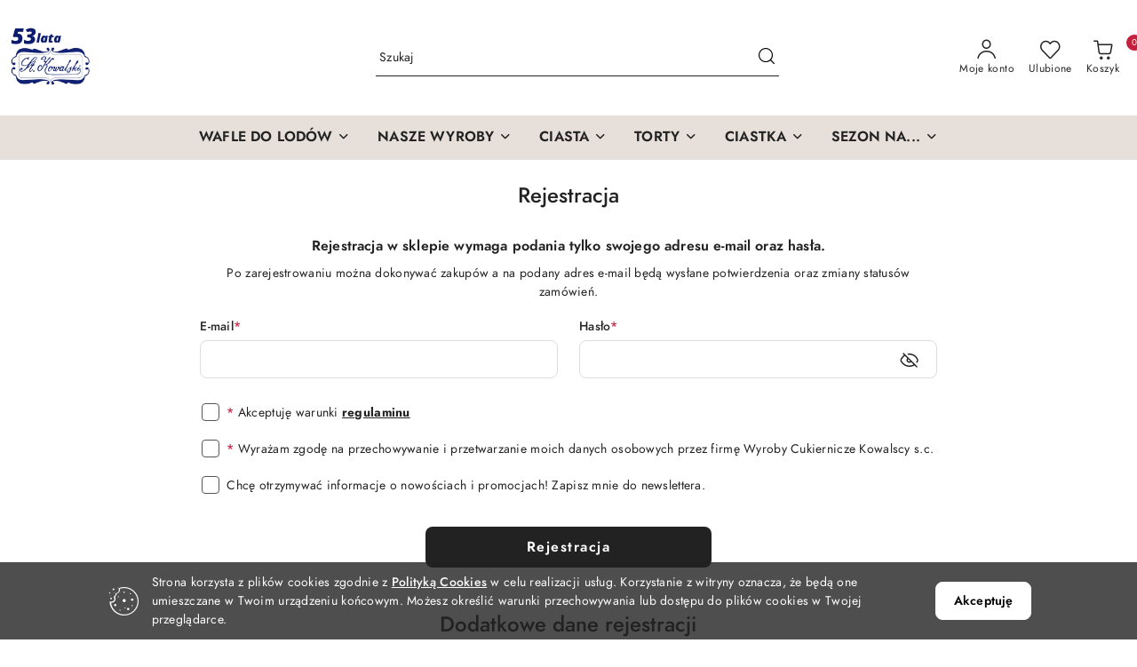

--- FILE ---
content_type: text/html; charset=utf-8
request_url: https://sklep.cukierniakowalscy.pl/register/
body_size: 30408
content:
<!DOCTYPE html>
<html lang="pl" currency="PLN"  class=" ">
	<head>
		<meta http-equiv="Content-Type" content="text/html; charset=UTF-8" />
		<meta name="description" content="Zamów pyszne ciasta na zamówienie z dostawą do domu w Warszawie! Świeże i domowe wypieki dostarczone prosto pod Twoje drzwi.">
		<meta name="keywords" content="Sklep, internetowy, produkty, najniższe ceny, tanio, solidnie, gwarancja, dobra jakość">
					<meta name="generator" content="Sky-Shop">
							<meta name="robots" content="noindex,follow">
				<meta name="author" content="cukierniakowalscy - działa na oprogramowaniu sklepów internetowych Sky-Shop.pl">
		<meta name="viewport" content="width=device-width, initial-scale=1.0">
		<meta name="skin_id" content="flex">
		<meta property="og:title" content="Cukiernia z dostawą do domu Warszawa - Cukiernia Kowalscy - Cukiernia Kowalscy Warszawa">
		<meta property="og:description" content="Zamów pyszne ciasta na zamówienie z dostawą do domu w Warszawie! Świeże i domowe wypieki dostarczone prosto pod Twoje drzwi.">
					<meta property="og:image" content="https://sklep.cukierniakowalscy.pl/upload/kowalscy/logos/logo-53-LATA-na-sklep-internetowy%282%29_1.png">
			<meta property="og:image:type" content="image/png">
			<meta property="og:image:width" content="">
			<meta property="og:image:height" content="">
			<link rel="image_src" href="https://sklep.cukierniakowalscy.pl/upload/kowalscy/logos/logo-53-LATA-na-sklep-internetowy%282%29_1.png">
							<link rel="shortcut icon" href="/upload/kowalscy/favicon.png">
												<title>Cukiernia z dostawą do domu Warszawa - Cukiernia Kowalscy - Cukiernia Kowalscy Warszawa</title>
		<!-- Google tag (gtag.js) -->
<script async src="https://www.googletagmanager.com/gtag/js?id=G-6B1W74D5KQ"></script>
<script>
  window.dataLayer = window.dataLayer || [];
  function gtag(){dataLayer.push(arguments);}
  gtag('js', new Date());

  gtag('config', 'G-6B1W74D5KQ');
</script>
<meta name="google-site-verification" content="mbdgH3d0KUHVMpOm8nYB5__qtfF372mSkxac1_qOH2k">

				


    <script type="text/javascript">
        !function(f, b, e, v, n, t, s) {
            if (f.fbq) return;
            n = f.fbq = function() {
                n.callMethod ?
                    n.callMethod.apply(n, arguments) : n.queue.push(arguments)
            };
            if (!f._fbq) f._fbq = n;
            n.push = n;
            n.loaded = !0;
            n.version = '2.0';
            n.queue = [];
            t = b.createElement(e);
            t.async = !0;
            t.src = v;
            s = b.getElementsByTagName(e)[0];
            s.parentNode.insertBefore(t, s)
        }(window,
            document, 'script', 'https://connect.facebook.net/en_US/fbevents.js');
        fbq('init', '718876295568018');

				fbq('track', 'PageView', {}, { eventID: 'PageView.0148026001769008194' } );
		    </script>
    <noscript>
        <img height="1" width="1" src="https://www.facebook.com/tr?id=718876295568018&ev=&noscript=1">
    </noscript>

<!-- edrone -->












		<script type="text/javascript">

			function imageLoaded(element, target = "prev") {
				let siblingElement;
				if (target === "prev") {
					siblingElement = element.previousElementSibling;
				} else if (target === "link") {
					siblingElement = element.parentElement.previousElementSibling;
				}
				if (siblingElement && (siblingElement.classList.contains("fa") || siblingElement.classList.contains("icon-refresh"))) {
					siblingElement.style.display = "none";
				}
			}
			</script>

        		<link rel="stylesheet" href="/view/new/scheme/public/_common/scss/libs/bootstrap5.min.css">
		<link rel="stylesheet"  href="/view/new/scheme/public/_common/scss/libs/angular-material.min.css">
		
		<link rel="stylesheet" href="/view/new/userContent/kowalscy/style.css?v=997">
		<!-- Facebook Pixel Code -->
<script>
  !function(f,b,e,v,n,t,s)
  {if(f.fbq)return;n=f.fbq=function(){n.callMethod?
  n.callMethod.apply(n,arguments):n.queue.push(arguments)};
  if(!f._fbq)f._fbq=n;n.push=n;n.loaded=!0;n.version='2.0';
  n.queue=[];t=b.createElement(e);t.async=!0;
  t.src=v;s=b.getElementsByTagName(e)[0];
  s.parentNode.insertBefore(t,s)}(window, document,'script',
  'https://connect.facebook.net/en_US/fbevents.js');
  fbq('init', '718876295568018');
  fbq('track', 'PageView');
</script>
<noscript><img height="1" width="1" style="display:none"
  src="https://www.facebook.com/tr?id=718876295568018&ev=PageView&noscript=1"></noscript>
<!-- End Facebook Pixel Code -->
<script>
  fbq('track', 'InitiateCheckout');
</script>
<!-- Global site tag (gtag.js) - Google Analytics -->
<script async src="https://www.googletagmanager.com/gtag/js?id=UA-164102896-1">
</script>
<script>
  window.dataLayer = window.dataLayer || [];
  function gtag(){dataLayer.push(arguments);}
  gtag('js', new Date());

  gtag('config', 'UA-164102896-1');
</script>
<script type="application/ld+json">
{
  "@context": "https://schema.org",
  "@type": "LocalBusiness",
  "name": "Wyroby Cukiernicze Kowalscy s.c.",
  "image": "https://sklep.cukierniakowalscy.pl/upload/kowalscy/logos/logo-52-lata-07-2024.webp",
  "@id": "https://sklep.cukierniakowalscy.pl/",
  "url": "https://sklep.cukierniakowalscy.pl/",
  "telephone": "601 330 700",
  "address": {
    "@type": "PostalAddress",
    "streetAddress": "Grochowska 173/175",
    "addressLocality": "Warszawa",
    "postalCode": "04-111",
    "addressCountry": "PL"
  },
  "geo": {
    "@type": "GeoCoordinates",
    "latitude": 52.2438003,
    "longitude": 21.0936168
  },
  "openingHoursSpecification": [{
    "@type": "OpeningHoursSpecification",
    "dayOfWeek": [
      "Monday",
      "Tuesday",
      "Wednesday",
      "Thursday",
      "Friday"
    ],
    "opens": "10:00",
    "closes": "18:00"
  },{
    "@type": "OpeningHoursSpecification",
    "dayOfWeek": [
      "Saturday",
      "Sunday"
    ],
    "opens": "10:00",
    "closes": "16:00"
  }],
  "sameAs": [
    "https://www.instagram.com/cukierniakowalscy/",
    "https://www.facebook.com/Kowalscy/"
  ] 
}
</script>
		
		<script src="/view/new/scheme/public/_common/js/libs/promise/promise.min.js"></script>
		<script src="/view/new/scheme/public/_common/js/libs/jquery/jquery.min.js"></script>
		<script src="/view/new/scheme/public/_common/js/libs/angularjs/angularjs.min.js"></script>
	</head>
	<body 		  data-coupon-codes-active="1"
		  data-free-delivery-info-active="0"
		  data-generate-pdf-config="PRODUCT_AND_CART"
		  data-hide-price="0"
		  data-is-user-logged-id="0"
		  data-loyalty-points-active="1"
		  data-cart-simple-info-quantity="0"
		  data-cart-simple-info-price="0,00 zł"
		  data-base="PLN"
		  data-used="PLN|zł"
		  data-rates="'PLN':1"
		  data-decimal-hide="0"
		  data-decimal=","
		  data-thousand=" "
		   data-js-hash="f6402ecffc"		  		  		  class="		  		  		  		  "
		  		  		  		  		  data-hurt-price-type=""
		  data-hurt-price-text=""
		  		  data-tax="23"
	>
		
		
		


<div id="aria-live" role="alert" aria-live="assertive" class="sr-only">&nbsp;</div>
<main class="skyshop-container" data-ng-app="SkyShopModule">
		
<div class="header_topbar_logo_search_basket_background-wrapper header_wrapper" data-ng-controller="CartCtrl" data-ng-init="init({type: 'QUICK_CART', turnOffSales: 0})">
        
<md-sidenav role="dialog" aria-modal="true" ng-cloak md-component-id="mobile-cart" class="md-sidenav-right position-fixed full-width-sidenav" sidenav-swipe>
    <md-content layout-padding="">
        <div class="dropdown dropdown-quick-cart">
            
<div data-ng-if="data.cartSelected || data.hidePrice" id="header_cart" class="header_cart">
    <!--googleoff: all-->

    <div class="header_cart_title d-flex align-items-center justify-content-between hidden-on-desktop">
        <span class="sky-f-body-bold">Koszyk (<span data-ng-bind="data.cartAmount">0</span>)</span>
        <button aria-label="Zamknij podgląd koszyka" class="border-0 bg-transparent d-flex" data-ng-keydown="closeMobileCart($event)" data-ng-click="closeMobileCart($event)"><span class="icon-close_24 icon-24 icon-600"></span></button>
    </div>

    <div data-ng-if="data.cartSelected.items.length" class="products-scroll" data-scrollbar>
        <ul class="products">
            <li aria-labelledby="prod-[{[$index]}]-name"
                    data-nosnippet data-ng-repeat="item in data.cartSelected.items track by item.id"
                data-ng-if="item.type !== 'GRATIS_PRODUCT'"
                class="product-tile justify-content-between d-flex align-items-start">

                <button class="d-flex flex-grow-1 border-0 bg-transparent text-decoration-children" data-ng-click="openProductPage(item.product)" data-ng-disabled="isApiPending">
                    <img class="product-image"
                         data-ng-srcset="[{[item.product.photo.url]}] 75w"
                         sizes="(max-width: 1200px) 75px, 100px"
                         data-ng-src="[{[item.product.photo.url]}]"
                         alt="[{[item.product.name]}]"
                         aria-hidden="true"/>
                    <div>
                        <h3 id="prod-[{[$index]}]-name"
                            class="product-name sky-f-small-regular text-start child-decoration">
                            <span aria-label="Produkt [{[$index+1]}]:"></span>
                            <span data-ng-bind="item.product.name"></span>
                        </h3>
                        <p class="product-total text-start">
                            <span class="sr-only">Ilość:</span>
                            <span data-ng-bind="item.quantity"></span>
                            <span aria-hidden="true">x</span>
                            <span class="sr-only">Cena jednostkowa:</span>
                            <span class="sky-f-small-bold text-lowercase" data-ng-bind-html="item.unitPriceSummary | priceFormat:''"></span>
                        </p>
                    </div>
                </button>
                <div>
                    <button aria-label="Usuń produkt z koszyka: [{[item.product.name]}]"
                            type="button"
                            class="d-flex border-0 bg-transparent p-0 m-2"
                            is-disabled="isApiPending"
                            remove-list-item
                            parent-selector-to-remove="'li'"
                            collapse-animation="true"
                            click="deleteCartItem(item.id)">
                        <span class="icon-close_circle_24 icon-18 cursor-pointer">
                        <span class="path1"></span>
                        <span class="path2"></span>
                    </span>
                    </button>

                </div>
            </li>
        </ul>
    </div>
    <div data-ng-if="!data.cartSelected.items.length"
         class="cart-empty d-flex justify-content-center align-items-center">
        <span class="sky-f-body-medium">Koszyk jest pusty</span>
    </div>
    
<section data-ng-if="cartFinalDiscountByFreeDelivery() || (data.cartFreeDelivery && data.cartFreeDelivery.status !== data.cartFreeDeliveryStatuses.NOT_AVAILABLE)" class="free_shipment sky-statement-green sky-rounded-4 sky-mb-1">
  <div data-ng-if="!cartFinalDiscountByFreeDelivery()  && data.cartFreeDelivery && data.cartFreeDelivery.missingAmount > 0">
    <p class="d-flex justify-content-center align-items-center mb-0 color-inherit">
      <span class="icon-truck icon-24 me-2"></span>
      <span class="core_addAriaLivePolite sky-f-caption-regular">
            Do bezpłatnej dostawy brakuje
        <span class="sky-f-caption-medium text-lowercase" data-ng-bind-html="data.cartFreeDelivery | priceFormat: ''">-,--</span>
        </span>
    </p>
  </div>
  <div data-ng-if="cartFinalDiscountByFreeDelivery() || data.cartFreeDelivery.missingAmount <= 0">
    <div class="cart-upper strong special free-delivery d-flex justify-content-center align-items-center">
      <span class="icon-truck icon-24 me-2 sky-text-green-dark"></span>
      <span class="core_addAriaLivePolite sky-f-caption-medium sky-text-green-dark text-uppercase">Darmowa dostawa!</span>
    </div>
  </div>
</section>    <div role="region" aria-labelledby="order_summary">
        <h3 id="order_summary" class="sr-only">Podsumowanie zamówienia</h3>
        <p class="d-flex justify-content-between color-inherit mb-0">
                <span class="sky-f-body-bold sky-letter-spacing-1per">Suma                 </span>
            <span data-ng-if="!data.hidePrice" class="price-color sky-f-body-bold sky-letter-spacing-1per"
                  data-ng-bind-html="data.cartSelected.priceSummary | priceFormat:'':true">0,00 zł</span>
            <span data-ng-if="data.hidePrice" class="sky-f-body-bold"></span>
        </p>
                <p class="quick-cart-products-actions__summary-discount-info mb-0" data-ng-if="data.cartSelected.priceSummary.final.gross != data.cartSelected.priceSummary.base.gross">
            <small>Cena uwzględnia rabaty</small>
        </p>
    </div>
    <div class="execute-order-container">
        <button type="button"
                data-ng-click="executeOrder($event)"
                data-ng-keydown="executeOrder($event)"
                class="btn btn-primary sky-f-body-bold d-block w-100">
            Realizuj zamówienie
        </button>
    </div>


    <!--googleon: all-->
</div>        </div>
    </md-content>
</md-sidenav>        <header class="header header_topbar_logo_search_basket_background " data-sticky="yes">
        

<section class="cookies hidden bottom">
  <div class="container-xxl">
    <div class="container-wrapper">
      <div class="row">
        <div class="col-xl-10 offset-xl-1 d-flex align-items-center flex-sm-row flex-column">
          <span class="icon-cookies icon-32 d-md-block d-none"></span>
          <p class="sky-f-small-regular">Strona korzysta z plików cookies zgodnie z <a href="http://customizedrwd.mysky-shop.pl/news/n/134/Polityka-cookies">Polityką Cookies</a> w celu realizacji usług. Korzystanie z witryny oznacza, że będą one umieszczane w Twoim urządzeniu końcowym. Możesz określić warunki przechowywania lub dostępu do plików cookies w Twojej przeglądarce.</p>
          <button type="button" class="btn btn-primary btn-small core_acceptCookies">Akceptuję</button>
        </div>
      </div>
    </div>
  </div>
</section>

<div class="header_searchbar_panel d-flex align-items-top">
  <div class="container-xxl">
    <div class="container container-wrapper d-flex justify-content-center">
      
<form id="header_panel_searchbar" class="header_searchbar" method="GET" action="/category/#top">

    <div class="sky-input-group-material input-group">
        <input aria-label="Wyszukaj produkt"
               class="form-control sky-f-small-regular p-1 pb-0 pt-0 pe-4 "
               cy-data="headerSearch"
               type="search"
               name="q"
               value=""
               placeholder="Szukaj"
               autocomplete="off"
               product-per-page="5"
                       />
                <button type="submit" value="Szukaj" aria-label="Szukaj i przejdź do wyników wyszukiwania" class="p-1 pb-0 pt-0">
            <span class="icon-search_big icon-20"></span>
        </button>
    </div>
    </form>      <button aria-label="Zamknij wyszukiwarkę" id="toggleHeaderSearchbarPanel" type="button" class="close-searchbar ms-2 bg-transparent border-0">
        <span class="icon-close_28 icon-28"></span>
      </button>
    </div>
  </div>
</div>
<div class="container-xxl header_with_searchbar">
  <div class="container container-wrapper">
    <div class="header-components d-flex justify-content-between align-items-center">
      <div class="logo-wrapper d-flex hidden-on-desktop">
        <div class="d-flex align-items-center w-100">
          
<div class="hidden-on-desktop d-flex align-items-center mb-3 mt-3">
    <button aria-label="Otwórz menu główne" type="button" id="mobile-open-flex-menu" class="icon-hamburger_menu icon-23 sky-cursor-pointer border-0 bg-transparent p-0 icon-black"></button>

    <div id="mobile-flex-menu" class="flex_menu">
        <div class="flex_menu_title d-flex align-items-center justify-content-between hidden-on-desktop">
            <button aria-label="Powrót do poprzedniego poziomu menu" class="flex_back_button icon-arrow_left_32 icon-600 bg-transparent border-0 p-0 icon-black" ></button>
            <span class="sky-f-body-bold title">
                <span class="ms-3 me-3 logo">
                    
<!--PARAMETERS:
    COMPONENT_CLASS
    SRC
    ALT
    DEFAULT_ALT
-->

<a href="/" class=" header_mobile_menu_logo d-flex align-items-center">
    <img data-src-old-browser="/upload/kowalscy/logos/logo-53-LATA-na-sklep-internetowy%282%29_1.png"  src="/upload/kowalscy/logos/logo-53-LATA-na-sklep-internetowy%282%29.webp" alt=" cukierniakowalscy " />
</a>                </span>

            </span>
            <button id="mobile-flex-menu-close" type="button" aria-label="Zamknij menu główne" class="icon-close_24 icon-24 icon-600 mx-3 bg-transparent border-0 p-0 icon-black"></button>
        </div>
        <div class="categories-scroll scroll-content">
            <ul class="main-categories categories-level-1">
                
                                                <li>
                    <a
                                                          data-title="WAFLE DO LODÓW" href="https://sklep.cukierniakowalscy.pl/WAFLE-DO-LODOW-c19"">
                        <span>WAFLE DO LODÓW</span>
                        <span class="icon-arrow_right_16 icon-16 icon-600"></span>
                    </a>
                                            <ul aria-label="Lista opcji dla: WAFLE DO LODÓW" class="categories-level-2">
                                                                                                <li>
                                        <a  data-title="WAFLE DO LODÓW" href="/WAFLE-DO-LODOW-c19">
                                            <span>WAFLE DO LODÓW</span>
                                                                                    </a>
                                                                                                                            </ul>
                                    </li>
                                
                
                                                                                <li>
                    <a
                                                          data-title="NASZE WYROBY" href="https://sklep.cukierniakowalscy.pl/category/?q=wyroby#top"">
                        <span>NASZE WYROBY</span>
                        <span class="icon-arrow_right_16 icon-16 icon-600"></span>
                    </a>
                                            <ul aria-label="Lista opcji dla: NASZE WYROBY" class="categories-level-2">
                                                                                                <li>
                                        <a role="button" aria-haspopup="true" tabindex="0" data-title="CIASTA" href="/CIASTA-c2">
                                            <span>CIASTA</span>
                                                                                            <span class="icon-arrow_right_16 icon-16 icon-600"></span>
                                                                                    </a>
                                                                                    <ul>
                                                                                                    <li>
                                                        <a data-title="SERNIKI I SZARLOTKI" href="/SERNIKI-I-SZARLOTKI-c7">
                                                            <span>SERNIKI I SZARLOTKI</span>
                                                        </a>
                                                    </li>
                                                                                                    <li>
                                                        <a data-title="BABKI DROŻDŻOWE" href="/BABKI-DROZDZOWE-c6">
                                                            <span>BABKI DROŻDŻOWE</span>
                                                        </a>
                                                    </li>
                                                                                                    <li>
                                                        <a data-title="INNE CIASTA" href="/INNE-CIASTA-c10">
                                                            <span>INNE CIASTA</span>
                                                        </a>
                                                    </li>
                                                                                                    <li>
                                                        <a data-title="Z OWOCAMI" href="/Z-OWOCAMI-c34">
                                                            <span>Z OWOCAMI</span>
                                                        </a>
                                                    </li>
                                                                                            </ul>
                                                                                                                                                                        <li>
                                        <a role="button" aria-haspopup="true" tabindex="0" data-title="TORTY" href="/TORTY-c4">
                                            <span>TORTY</span>
                                                                                            <span class="icon-arrow_right_16 icon-16 icon-600"></span>
                                                                                    </a>
                                                                                    <ul>
                                                                                                    <li>
                                                        <a data-title="TORTY Z BITĄ ŚMIETANĄ" href="/TORTY-Z-BITA-SMIETANA-c12">
                                                            <span>TORTY Z BITĄ ŚMIETANĄ</span>
                                                        </a>
                                                    </li>
                                                                                                    <li>
                                                        <a data-title="TORTY KREMOWE Z ALKOHOLEM" href="/TORTY-KREMOWE-Z-ALKOHOLEM-c13">
                                                            <span>TORTY KREMOWE Z ALKOHOLEM</span>
                                                        </a>
                                                    </li>
                                                                                                    <li>
                                                        <a data-title="TORTY Z DELIKATNYM KREMEM" href="/TORTY-Z-DELIKATNYM-KREMEM-c3">
                                                            <span>TORTY Z DELIKATNYM KREMEM</span>
                                                        </a>
                                                    </li>
                                                                                                    <li>
                                                        <a data-title="TORTY BEZOWE" href="/TORTY-BEZOWE-c16">
                                                            <span>TORTY BEZOWE</span>
                                                        </a>
                                                    </li>
                                                                                                    <li>
                                                        <a data-title="TORTY URODZINOWE" href="/TORTY-URODZINOWE-c37">
                                                            <span>TORTY URODZINOWE</span>
                                                        </a>
                                                    </li>
                                                                                                    <li>
                                                        <a data-title="TORTY NA CHRZCINY" href="/TORTY-NA-CHRZCINY-c36">
                                                            <span>TORTY NA CHRZCINY</span>
                                                        </a>
                                                    </li>
                                                                                                    <li>
                                                        <a data-title="TORTY I Komunia Święta" href="/TORTY-I-Komunia-Swieta-c26">
                                                            <span>TORTY I Komunia Święta</span>
                                                        </a>
                                                    </li>
                                                                                                    <li>
                                                        <a data-title="TORTY DLA DZIECI" href="/TORTY-DLA-DZIECI-c38">
                                                            <span>TORTY DLA DZIECI</span>
                                                        </a>
                                                    </li>
                                                                                            </ul>
                                                                                                                                                                        <li>
                                        <a  data-title="TORTY I Komunia Święta" href="/TORTY-I-Komunia-Swieta-c26">
                                            <span>TORTY I Komunia Święta</span>
                                                                                    </a>
                                                                                                                                                                        <li>
                                        <a  data-title="NA SŁONO" href="/NA-SLONO-c17">
                                            <span>NA SŁONO</span>
                                                                                    </a>
                                                                                                                                                                        <li>
                                        <a role="button" aria-haspopup="true" tabindex="0" data-title="CIASTKA" href="/CIASTKA-c18">
                                            <span>CIASTKA</span>
                                                                                            <span class="icon-arrow_right_16 icon-16 icon-600"></span>
                                                                                    </a>
                                                                                    <ul>
                                                                                                    <li>
                                                        <a data-title="CIASTKA Z BITĄ ŚMIETANĄ" href="/CIASTKA-Z-BITA-SMIETANA-c22">
                                                            <span>CIASTKA Z BITĄ ŚMIETANĄ</span>
                                                        </a>
                                                    </li>
                                                                                                    <li>
                                                        <a data-title="CIASTKA TORTOWE" href="/CIASTKA-TORTOWE-c21">
                                                            <span>CIASTKA TORTOWE</span>
                                                        </a>
                                                    </li>
                                                                                                    <li>
                                                        <a data-title="PĄCZKI" href="/PACZKI-c28">
                                                            <span>PĄCZKI</span>
                                                        </a>
                                                    </li>
                                                                                                    <li>
                                                        <a data-title="CIASTKA FRANCUSKIE, BABECZKI" href="/CIASTKA-FRANCUSKIE-BABECZKI-c23">
                                                            <span>CIASTKA FRANCUSKIE, BABECZKI</span>
                                                        </a>
                                                    </li>
                                                                                                    <li>
                                                        <a data-title="CIASTKA Z OWOCAMI" href="/CIASTKA-Z-OWOCAMI-c33">
                                                            <span>CIASTKA Z OWOCAMI</span>
                                                        </a>
                                                    </li>
                                                                                            </ul>
                                                                                                                                                                        <li>
                                        <a  data-title="WAFLE DO LODÓW" href="/WAFLE-DO-LODOW-c19">
                                            <span>WAFLE DO LODÓW</span>
                                                                                    </a>
                                                                                                                            </ul>
                                    </li>
                                
                
                                                                                
                
                                                                                <li>
                    <a
                                                          data-title="CIASTA" href="https://sklep.cukierniakowalscy.pl/CIASTA-c2"">
                        <span>CIASTA</span>
                        <span class="icon-arrow_right_16 icon-16 icon-600"></span>
                    </a>
                                            <ul aria-label="Lista opcji dla: CIASTA" class="categories-level-2">
                                                                                                <li>
                                        <a role="button" aria-haspopup="true" tabindex="0" data-title="CIASTA" href="/CIASTA-c2">
                                            <span>CIASTA</span>
                                                                                            <span class="icon-arrow_right_16 icon-16 icon-600"></span>
                                                                                    </a>
                                                                                    <ul>
                                                                                                    <li>
                                                        <a data-title="SERNIKI I SZARLOTKI" href="/SERNIKI-I-SZARLOTKI-c7">
                                                            <span>SERNIKI I SZARLOTKI</span>
                                                        </a>
                                                    </li>
                                                                                                    <li>
                                                        <a data-title="BABKI DROŻDŻOWE" href="/BABKI-DROZDZOWE-c6">
                                                            <span>BABKI DROŻDŻOWE</span>
                                                        </a>
                                                    </li>
                                                                                                    <li>
                                                        <a data-title="INNE CIASTA" href="/INNE-CIASTA-c10">
                                                            <span>INNE CIASTA</span>
                                                        </a>
                                                    </li>
                                                                                                    <li>
                                                        <a data-title="Z OWOCAMI" href="/Z-OWOCAMI-c34">
                                                            <span>Z OWOCAMI</span>
                                                        </a>
                                                    </li>
                                                                                            </ul>
                                                                                                                                                                        <li>
                                        <a  data-title="SERNIKI I SZARLOTKI" href="/SERNIKI-I-SZARLOTKI-c7">
                                            <span>SERNIKI I SZARLOTKI</span>
                                                                                    </a>
                                                                                                                                                                        <li>
                                        <a  data-title="BABKI DROŻDŻOWE" href="/BABKI-DROZDZOWE-c6">
                                            <span>BABKI DROŻDŻOWE</span>
                                                                                    </a>
                                                                                                                                                                        <li>
                                        <a  data-title="INNE CIASTA" href="/INNE-CIASTA-c10">
                                            <span>INNE CIASTA</span>
                                                                                    </a>
                                                                                                                            </ul>
                                    </li>
                                
                
                                                                                <li>
                    <a
                                                          data-title="TORTY" href="https://sklep.cukierniakowalscy.pl/TORTY-c4"">
                        <span>TORTY</span>
                        <span class="icon-arrow_right_16 icon-16 icon-600"></span>
                    </a>
                                            <ul aria-label="Lista opcji dla: TORTY" class="categories-level-2">
                                                                                                <li>
                                        <a role="button" aria-haspopup="true" tabindex="0" data-title="TORTY" href="/TORTY-c4">
                                            <span>TORTY</span>
                                                                                            <span class="icon-arrow_right_16 icon-16 icon-600"></span>
                                                                                    </a>
                                                                                    <ul>
                                                                                                    <li>
                                                        <a data-title="TORTY Z BITĄ ŚMIETANĄ" href="/TORTY-Z-BITA-SMIETANA-c12">
                                                            <span>TORTY Z BITĄ ŚMIETANĄ</span>
                                                        </a>
                                                    </li>
                                                                                                    <li>
                                                        <a data-title="TORTY KREMOWE Z ALKOHOLEM" href="/TORTY-KREMOWE-Z-ALKOHOLEM-c13">
                                                            <span>TORTY KREMOWE Z ALKOHOLEM</span>
                                                        </a>
                                                    </li>
                                                                                                    <li>
                                                        <a data-title="TORTY Z DELIKATNYM KREMEM" href="/TORTY-Z-DELIKATNYM-KREMEM-c3">
                                                            <span>TORTY Z DELIKATNYM KREMEM</span>
                                                        </a>
                                                    </li>
                                                                                                    <li>
                                                        <a data-title="TORTY BEZOWE" href="/TORTY-BEZOWE-c16">
                                                            <span>TORTY BEZOWE</span>
                                                        </a>
                                                    </li>
                                                                                                    <li>
                                                        <a data-title="TORTY URODZINOWE" href="/TORTY-URODZINOWE-c37">
                                                            <span>TORTY URODZINOWE</span>
                                                        </a>
                                                    </li>
                                                                                                    <li>
                                                        <a data-title="TORTY NA CHRZCINY" href="/TORTY-NA-CHRZCINY-c36">
                                                            <span>TORTY NA CHRZCINY</span>
                                                        </a>
                                                    </li>
                                                                                                    <li>
                                                        <a data-title="TORTY I Komunia Święta" href="/TORTY-I-Komunia-Swieta-c26">
                                                            <span>TORTY I Komunia Święta</span>
                                                        </a>
                                                    </li>
                                                                                                    <li>
                                                        <a data-title="TORTY DLA DZIECI" href="/TORTY-DLA-DZIECI-c38">
                                                            <span>TORTY DLA DZIECI</span>
                                                        </a>
                                                    </li>
                                                                                            </ul>
                                                                                                                            </ul>
                                    </li>
                                
                
                                                                                <li>
                    <a
                                                          data-title="CIASTKA" href="https://sklep.cukierniakowalscy.pl/CIASTKA-c18"">
                        <span>CIASTKA</span>
                        <span class="icon-arrow_right_16 icon-16 icon-600"></span>
                    </a>
                                            <ul aria-label="Lista opcji dla: CIASTKA" class="categories-level-2">
                                                                                                <li>
                                        <a role="button" aria-haspopup="true" tabindex="0" data-title="CIASTKA" href="/CIASTKA-c18">
                                            <span>CIASTKA</span>
                                                                                            <span class="icon-arrow_right_16 icon-16 icon-600"></span>
                                                                                    </a>
                                                                                    <ul>
                                                                                                    <li>
                                                        <a data-title="CIASTKA Z BITĄ ŚMIETANĄ" href="/CIASTKA-Z-BITA-SMIETANA-c22">
                                                            <span>CIASTKA Z BITĄ ŚMIETANĄ</span>
                                                        </a>
                                                    </li>
                                                                                                    <li>
                                                        <a data-title="CIASTKA TORTOWE" href="/CIASTKA-TORTOWE-c21">
                                                            <span>CIASTKA TORTOWE</span>
                                                        </a>
                                                    </li>
                                                                                                    <li>
                                                        <a data-title="PĄCZKI" href="/PACZKI-c28">
                                                            <span>PĄCZKI</span>
                                                        </a>
                                                    </li>
                                                                                                    <li>
                                                        <a data-title="CIASTKA FRANCUSKIE, BABECZKI" href="/CIASTKA-FRANCUSKIE-BABECZKI-c23">
                                                            <span>CIASTKA FRANCUSKIE, BABECZKI</span>
                                                        </a>
                                                    </li>
                                                                                                    <li>
                                                        <a data-title="CIASTKA Z OWOCAMI" href="/CIASTKA-Z-OWOCAMI-c33">
                                                            <span>CIASTKA Z OWOCAMI</span>
                                                        </a>
                                                    </li>
                                                                                            </ul>
                                                                                                                            </ul>
                                    </li>
                                
                
                                                                                
                
                                                                                
                
                                                                                
                
                                                                                
                
                                                                                
                
                                                                                <li>
                    <a
                                                          data-title="SEZON NA..." href="https://sklep.cukierniakowalscy.pl/SEZON-NA--c39"">
                        <span>SEZON NA...</span>
                        <span class="icon-arrow_right_16 icon-16 icon-600"></span>
                    </a>
                                            <ul aria-label="Lista opcji dla: SEZON NA..." class="categories-level-2">
                                                                                                <li>
                                        <a  data-title="SEZON NA..." href="/SEZON-NA--c39">
                                            <span>SEZON NA...</span>
                                                                                    </a>
                                                                                                                            </ul>
                                    </li>
                                
                
                                                            </ul>
        </div>

    </div>
</div>
          <div class="ms-3 me-3 flex-grow-1">
            
<!--PARAMETERS:
    COMPONENT_CLASS
    SRC
    ALT
    DEFAULT_ALT
-->

<a href="/" class="d-flex align-items-center">
    <img data-src-old-browser="/upload/kowalscy/logos/logo-53-LATA-na-sklep-internetowy%282%29_1.png"  src="/upload/kowalscy/logos/logo-53-LATA-na-sklep-internetowy%282%29.webp" alt=" cukierniakowalscy " />
</a>          </div>
        </div>

        
<!-- PARAMETERS:
     SEARCH_ICON_HIDDEN_ON_DESKTOP
     ICON_LABELS_HIDDEN_ON_DESKTOP

     HIDE_SEARCH
     HIDE_ACCOUNT
     HIDE_CART
     HIDE_MENU_ON_DESKTOP
     CART_SUFFIX_ID

 -->

<nav class=" hidden-on-desktop header_user_menu sky-navbar navbar navbar-expand-lg sky-mt-2-5 sky-mb-2-5 col justify-content-end">
    <ul class="navbar-nav d-flex flex-flow-nowrap align-items-center">
            <li class="nav-item
                hidden-on-desktop">
            <button aria-label="Otwórz wyszukiwarkę" id="toggleHeaderSearchbarPanel" type="button" class="nav-link d-flex flex-column align-items-center bg-transparent border-0">
                <span class="icon-search_big icon-24"></span>
                <span aria-hidden="true" class="sky-f-caption-regular text-nowrap hidden-on-mobile">Szukaj</span>            </button>
        </li>
    
    
                <li class="
                nav-item position-relative">
            <button type="button" aria-label="Liczba ulubionych produktów: 0" class="core_openStore nav-link d-flex flex-column align-items-center bg-transparent border-0">
                <span class="icon-favourite_outline icon-24"></span>
                <span class="sky-f-caption-regular hidden-on-mobile ">Ulubione</span>
                            </button>
        </li>
                                            <li class="
                                        nav-item quick-cart dropdown" >
                    <button
                            id="header-cart-button-mobile"
                            aria-label="Liczba produktów w koszyku: [{[data.cartAmount]}]"
                            aria-haspopup="true"
                            aria-expanded="false"
                            aria-controls="header-cart-menu-mobile"
                            class="nav-link cart-item dropdown-toggle d-flex flex-column align-items-center position-relative bg-transparent border-0"
                            type="button"
                            data-bs-toggle="dropdown"
                            data-ng-keydown="openMobileCart($event)"
                            data-ng-click="openMobileCart($event)" data-ng-mouseenter="loadMobileCart()">
                                    <span class="icon-shipping_bag icon-24"></span>
                                    <span class="sky-f-caption-regular text-nowrap hidden-on-mobile ">Koszyk</span>
                                    <span class="translate-middle sky-badge badge-cart-amount">
                                        <span data-ng-bind="data.cartAmount" class="sky-f-number-in-circle">0</span>
                                    </span>
                    </button>
                    <ul id="header-cart-menu-mobile"  class="dropdown-menu dropdown-quick-cart ">
                                                    <li ng-cloak data-ng-if="data.initCartAmount">
                                
<div data-ng-if="data.cartSelected || data.hidePrice" id="header_cart" class="header_cart">
    <!--googleoff: all-->

    <div class="header_cart_title d-flex align-items-center justify-content-between hidden-on-desktop">
        <span class="sky-f-body-bold">Koszyk (<span data-ng-bind="data.cartAmount">0</span>)</span>
        <button aria-label="Zamknij podgląd koszyka" class="border-0 bg-transparent d-flex" data-ng-keydown="closeMobileCart($event)" data-ng-click="closeMobileCart($event)"><span class="icon-close_24 icon-24 icon-600"></span></button>
    </div>

    <div data-ng-if="data.cartSelected.items.length" class="products-scroll" data-scrollbar>
        <ul class="products">
            <li aria-labelledby="prod-[{[$index]}]-name"
                    data-nosnippet data-ng-repeat="item in data.cartSelected.items track by item.id"
                data-ng-if="item.type !== 'GRATIS_PRODUCT'"
                class="product-tile justify-content-between d-flex align-items-start">

                <button class="d-flex flex-grow-1 border-0 bg-transparent text-decoration-children" data-ng-click="openProductPage(item.product)" data-ng-disabled="isApiPending">
                    <img class="product-image"
                         data-ng-srcset="[{[item.product.photo.url]}] 75w"
                         sizes="(max-width: 1200px) 75px, 100px"
                         data-ng-src="[{[item.product.photo.url]}]"
                         alt="[{[item.product.name]}]"
                         aria-hidden="true"/>
                    <div>
                        <h3 id="prod-[{[$index]}]-name"
                            class="product-name sky-f-small-regular text-start child-decoration">
                            <span aria-label="Produkt [{[$index+1]}]:"></span>
                            <span data-ng-bind="item.product.name"></span>
                        </h3>
                        <p class="product-total text-start">
                            <span class="sr-only">Ilość:</span>
                            <span data-ng-bind="item.quantity"></span>
                            <span aria-hidden="true">x</span>
                            <span class="sr-only">Cena jednostkowa:</span>
                            <span class="sky-f-small-bold text-lowercase" data-ng-bind-html="item.unitPriceSummary | priceFormat:''"></span>
                        </p>
                    </div>
                </button>
                <div>
                    <button aria-label="Usuń produkt z koszyka: [{[item.product.name]}]"
                            type="button"
                            class="d-flex border-0 bg-transparent p-0 m-2"
                            is-disabled="isApiPending"
                            remove-list-item
                            parent-selector-to-remove="'li'"
                            collapse-animation="true"
                            click="deleteCartItem(item.id)">
                        <span class="icon-close_circle_24 icon-18 cursor-pointer">
                        <span class="path1"></span>
                        <span class="path2"></span>
                    </span>
                    </button>

                </div>
            </li>
        </ul>
    </div>
    <div data-ng-if="!data.cartSelected.items.length"
         class="cart-empty d-flex justify-content-center align-items-center">
        <span class="sky-f-body-medium">Koszyk jest pusty</span>
    </div>
    
<section data-ng-if="cartFinalDiscountByFreeDelivery() || (data.cartFreeDelivery && data.cartFreeDelivery.status !== data.cartFreeDeliveryStatuses.NOT_AVAILABLE)" class="free_shipment sky-statement-green sky-rounded-4 sky-mb-1">
  <div data-ng-if="!cartFinalDiscountByFreeDelivery()  && data.cartFreeDelivery && data.cartFreeDelivery.missingAmount > 0">
    <p class="d-flex justify-content-center align-items-center mb-0 color-inherit">
      <span class="icon-truck icon-24 me-2"></span>
      <span class="core_addAriaLivePolite sky-f-caption-regular">
            Do bezpłatnej dostawy brakuje
        <span class="sky-f-caption-medium text-lowercase" data-ng-bind-html="data.cartFreeDelivery | priceFormat: ''">-,--</span>
        </span>
    </p>
  </div>
  <div data-ng-if="cartFinalDiscountByFreeDelivery() || data.cartFreeDelivery.missingAmount <= 0">
    <div class="cart-upper strong special free-delivery d-flex justify-content-center align-items-center">
      <span class="icon-truck icon-24 me-2 sky-text-green-dark"></span>
      <span class="core_addAriaLivePolite sky-f-caption-medium sky-text-green-dark text-uppercase">Darmowa dostawa!</span>
    </div>
  </div>
</section>    <div role="region" aria-labelledby="order_summary">
        <h3 id="order_summary" class="sr-only">Podsumowanie zamówienia</h3>
        <p class="d-flex justify-content-between color-inherit mb-0">
                <span class="sky-f-body-bold sky-letter-spacing-1per">Suma                 </span>
            <span data-ng-if="!data.hidePrice" class="price-color sky-f-body-bold sky-letter-spacing-1per"
                  data-ng-bind-html="data.cartSelected.priceSummary | priceFormat:'':true">0,00 zł</span>
            <span data-ng-if="data.hidePrice" class="sky-f-body-bold"></span>
        </p>
                <p class="quick-cart-products-actions__summary-discount-info mb-0" data-ng-if="data.cartSelected.priceSummary.final.gross != data.cartSelected.priceSummary.base.gross">
            <small>Cena uwzględnia rabaty</small>
        </p>
    </div>
    <div class="execute-order-container">
        <button type="button"
                data-ng-click="executeOrder($event)"
                data-ng-keydown="executeOrder($event)"
                class="btn btn-primary sky-f-body-bold d-block w-100">
            Realizuj zamówienie
        </button>
    </div>


    <!--googleon: all-->
</div>                            </li>
                                            </ul>
                </li>
                        </ul>
</nav>      </div>

      <div class="options-wrapper d-flex justify-content-between w-100 align-items-center">
        <div class="col logo-wrapper d-flex align-items-center hidden-on-mobile sky-me-2-5 sky-mt-2-5 sky-mb-2-5">
          
<!--PARAMETERS:
    COMPONENT_CLASS
    SRC
    ALT
    DEFAULT_ALT
-->

<a href="/" class="d-flex align-items-center">
    <img data-src-old-browser=""  src="/upload/kowalscy/logos/logo-53-LATA-na-sklep-internetowy%282%29.webp" alt=" cukierniakowalscy " />
</a>        </div>
        
<form id="header_main_searchbar" class="header_searchbar" method="GET" action="/category/#top">

    <div class="sky-input-group-material input-group">
        <input aria-label="Wyszukaj produkt"
               class="form-control sky-f-small-regular p-1 pb-0 pt-0 pe-4 "
               cy-data="headerSearch"
               type="search"
               name="q"
               value=""
               placeholder="Szukaj"
               autocomplete="off"
               product-per-page="5"
                       />
                <button type="submit" value="Szukaj" aria-label="Szukaj i przejdź do wyników wyszukiwania" class="p-1 pb-0 pt-0">
            <span class="icon-search_big icon-20"></span>
        </button>
    </div>
    </form>        <div class="col d-flex justify-content-end w-100">
          
<nav class="header_switchers sky-navbar navbar navbar-expand-lg sky-mt-2-5 sky-mb-2-5 col justify-content-end">

    </nav>

          
<!-- PARAMETERS:
     SEARCH_ICON_HIDDEN_ON_DESKTOP
     ICON_LABELS_HIDDEN_ON_DESKTOP

     HIDE_SEARCH
     HIDE_ACCOUNT
     HIDE_CART
     HIDE_MENU_ON_DESKTOP
     CART_SUFFIX_ID

 -->

<nav class="header_user_menu sky-navbar navbar navbar-expand-lg sky-mt-2-5 sky-mb-2-5 col justify-content-end">
    <ul class="navbar-nav d-flex flex-flow-nowrap align-items-center">
            <li class="nav-item
         hidden-on-mobile         hidden-on-desktop">
            <button aria-label="Otwórz wyszukiwarkę" id="toggleHeaderSearchbarPanel" type="button" class="nav-link d-flex flex-column align-items-center bg-transparent border-0">
                <span class="icon-search_big icon-24"></span>
                <span aria-hidden="true" class="sky-f-caption-regular text-nowrap hidden-on-mobile">Szukaj</span>            </button>
        </li>
    
            <li class="nav-item dropdown">
            <button
                    id="header-user-account-button"
                    aria-label="Moje konto"
                    aria-haspopup="true"
                    aria-expanded="false"
                    aria-controls="header-user-account-menu"
                    class="nav-link account-item dropdown-toggle d-flex flex-column align-items-center bg-transparent border-0"
                    type="button"
                    data-bs-toggle="dropdown">
                <span class="icon-user icon-24"></span>
                <span class="sky-f-caption-regular text-nowrap ">Moje konto</span>
                <span class="hidden-on-desktop icon-arrow_down_16 icon-16 icon-600"></span>
            </button>
            <ul id="header-user-account-menu" class="dropdown-menu">
                                    <li>
                        <a aria-label="Zaloguj się" class="dropdown-item d-flex" href="/login/">
                            <span class="sky-f-caption-regular">Zaloguj się</span>
                        </a>
                    </li>
                    <li>
                        <a aria-label="Zarejestruj się" class="dropdown-item d-flex" href="/register/">
                            <span class="sky-f-caption-regular">Zarejestruj się</span>
                        </a>
                    </li>
                                    <li>
                        <a aria-label="Dodaj zgłoszenie" class="dropdown-item d-flex" href="/ticket/add/" rel="nofollow">
                            <span class="sky-f-caption-regular">Dodaj zgłoszenie</span>
                        </a>
                    </li>

                
                            </ul>
        </li>
    
                <li class="
         hidden-on-mobile         nav-item position-relative">
            <button type="button" aria-label="Liczba ulubionych produktów: 0" class="core_openStore nav-link d-flex flex-column align-items-center bg-transparent border-0">
                <span class="icon-favourite_outline icon-24"></span>
                <span class="sky-f-caption-regular hidden-on-mobile ">Ulubione</span>
                            </button>
        </li>
                                            <li class="
                     hidden-on-mobile                     nav-item quick-cart dropdown" cy-data="headerCart">
                    <button
                            id="header-cart-button-desktop"
                            aria-label="Liczba produktów w koszyku: [{[data.cartAmount]}]"
                            aria-haspopup="true"
                            aria-expanded="false"
                            aria-controls="header-cart-menu-desktop"
                            class="nav-link cart-item dropdown-toggle d-flex flex-column align-items-center position-relative bg-transparent border-0"
                            type="button"
                            data-bs-toggle="dropdown"
                            data-ng-keydown="openMobileCart($event)"
                            data-ng-click="openMobileCart($event)" data-ng-mouseenter="loadMobileCart()">
                                    <span class="icon-shipping_bag icon-24"></span>
                                    <span class="sky-f-caption-regular text-nowrap hidden-on-mobile ">Koszyk</span>
                                    <span class="translate-middle sky-badge badge-cart-amount">
                                        <span data-ng-bind="data.cartAmount" class="sky-f-number-in-circle">0</span>
                                    </span>
                    </button>
                    <ul id="header-cart-menu-desktop"  class="dropdown-menu dropdown-quick-cart ">
                                                    <li ng-cloak data-ng-if="data.initCartAmount">
                                
<div data-ng-if="data.cartSelected || data.hidePrice" id="header_cart" class="header_cart">
    <!--googleoff: all-->

    <div class="header_cart_title d-flex align-items-center justify-content-between hidden-on-desktop">
        <span class="sky-f-body-bold">Koszyk (<span data-ng-bind="data.cartAmount">0</span>)</span>
        <button aria-label="Zamknij podgląd koszyka" class="border-0 bg-transparent d-flex" data-ng-keydown="closeMobileCart($event)" data-ng-click="closeMobileCart($event)"><span class="icon-close_24 icon-24 icon-600"></span></button>
    </div>

    <div data-ng-if="data.cartSelected.items.length" class="products-scroll" data-scrollbar>
        <ul class="products">
            <li aria-labelledby="prod-[{[$index]}]-name"
                    data-nosnippet data-ng-repeat="item in data.cartSelected.items track by item.id"
                data-ng-if="item.type !== 'GRATIS_PRODUCT'"
                class="product-tile justify-content-between d-flex align-items-start">

                <button class="d-flex flex-grow-1 border-0 bg-transparent text-decoration-children" data-ng-click="openProductPage(item.product)" data-ng-disabled="isApiPending">
                    <img class="product-image"
                         data-ng-srcset="[{[item.product.photo.url]}] 75w"
                         sizes="(max-width: 1200px) 75px, 100px"
                         data-ng-src="[{[item.product.photo.url]}]"
                         alt="[{[item.product.name]}]"
                         aria-hidden="true"/>
                    <div>
                        <h3 id="prod-[{[$index]}]-name"
                            class="product-name sky-f-small-regular text-start child-decoration">
                            <span aria-label="Produkt [{[$index+1]}]:"></span>
                            <span data-ng-bind="item.product.name"></span>
                        </h3>
                        <p class="product-total text-start">
                            <span class="sr-only">Ilość:</span>
                            <span data-ng-bind="item.quantity"></span>
                            <span aria-hidden="true">x</span>
                            <span class="sr-only">Cena jednostkowa:</span>
                            <span class="sky-f-small-bold text-lowercase" data-ng-bind-html="item.unitPriceSummary | priceFormat:''"></span>
                        </p>
                    </div>
                </button>
                <div>
                    <button aria-label="Usuń produkt z koszyka: [{[item.product.name]}]"
                            type="button"
                            class="d-flex border-0 bg-transparent p-0 m-2"
                            is-disabled="isApiPending"
                            remove-list-item
                            parent-selector-to-remove="'li'"
                            collapse-animation="true"
                            click="deleteCartItem(item.id)">
                        <span class="icon-close_circle_24 icon-18 cursor-pointer">
                        <span class="path1"></span>
                        <span class="path2"></span>
                    </span>
                    </button>

                </div>
            </li>
        </ul>
    </div>
    <div data-ng-if="!data.cartSelected.items.length"
         class="cart-empty d-flex justify-content-center align-items-center">
        <span class="sky-f-body-medium">Koszyk jest pusty</span>
    </div>
    
<section data-ng-if="cartFinalDiscountByFreeDelivery() || (data.cartFreeDelivery && data.cartFreeDelivery.status !== data.cartFreeDeliveryStatuses.NOT_AVAILABLE)" class="free_shipment sky-statement-green sky-rounded-4 sky-mb-1">
  <div data-ng-if="!cartFinalDiscountByFreeDelivery()  && data.cartFreeDelivery && data.cartFreeDelivery.missingAmount > 0">
    <p class="d-flex justify-content-center align-items-center mb-0 color-inherit">
      <span class="icon-truck icon-24 me-2"></span>
      <span class="core_addAriaLivePolite sky-f-caption-regular">
            Do bezpłatnej dostawy brakuje
        <span class="sky-f-caption-medium text-lowercase" data-ng-bind-html="data.cartFreeDelivery | priceFormat: ''">-,--</span>
        </span>
    </p>
  </div>
  <div data-ng-if="cartFinalDiscountByFreeDelivery() || data.cartFreeDelivery.missingAmount <= 0">
    <div class="cart-upper strong special free-delivery d-flex justify-content-center align-items-center">
      <span class="icon-truck icon-24 me-2 sky-text-green-dark"></span>
      <span class="core_addAriaLivePolite sky-f-caption-medium sky-text-green-dark text-uppercase">Darmowa dostawa!</span>
    </div>
  </div>
</section>    <div role="region" aria-labelledby="order_summary">
        <h3 id="order_summary" class="sr-only">Podsumowanie zamówienia</h3>
        <p class="d-flex justify-content-between color-inherit mb-0">
                <span class="sky-f-body-bold sky-letter-spacing-1per">Suma                 </span>
            <span data-ng-if="!data.hidePrice" class="price-color sky-f-body-bold sky-letter-spacing-1per"
                  data-ng-bind-html="data.cartSelected.priceSummary | priceFormat:'':true">0,00 zł</span>
            <span data-ng-if="data.hidePrice" class="sky-f-body-bold"></span>
        </p>
                <p class="quick-cart-products-actions__summary-discount-info mb-0" data-ng-if="data.cartSelected.priceSummary.final.gross != data.cartSelected.priceSummary.base.gross">
            <small>Cena uwzględnia rabaty</small>
        </p>
    </div>
    <div class="execute-order-container">
        <button type="button"
                data-ng-click="executeOrder($event)"
                data-ng-keydown="executeOrder($event)"
                class="btn btn-primary sky-f-body-bold d-block w-100">
            Realizuj zamówienie
        </button>
    </div>


    <!--googleon: all-->
</div>                            </li>
                                            </ul>
                </li>
                        </ul>
</nav>        </div>
      </div>
    </div>
  </div>
</div>
<nav class="hidden-on-mobile">
  
<!--PARAMETERS
    VERTICAL_MENU
    IS_STICKY
    BORDER_BOTTOM
-->
<nav id="header_main_menu" class="header_main_menu sky-navbar navbar navbar-expand-lg flex-grow-1 hidden-on-mobile d-flex justify-content-center " >

    <div class="container-xxl">
            <div class="container container-wrapper">
                <div class="header_main_menu_wrapper d-flex align-items-stretch justify-content-center">
                    <ul aria-label="Menu główne" id="header_main_menu_list" class="navbar-nav d-flex flex-flow-nowrap">

                                                                                                <li class="nav-item nav-item-categories dropdown ">
                            <a aria-haspopup="true" aria-expanded="false"  aria-label="WAFLE DO LODÓW"
                            class="nestedDropdown nav-link nav-link-border dropdown-toggle d-flex align-items-center text-break sky-cursor-pointer"
                            aria-controls="dropdown_menu_289"
                            data-bs-toggle="dropdown"
                               href="https://sklep.cukierniakowalscy.pl/WAFLE-DO-LODOW-c19">
                            <span class="sky-f-body-bold me-1">WAFLE DO LODÓW</span>
                            <span class="icon-arrow_down_16 icon-16 icon-600 text-decoration-none"></span>
                            </a>
                            <ul id="dropdown_menu_289" class="dropdown-menu position-absolute">
                                <div class="container-xxl ">
                                    <div class="container container-wrapper ">
                                        <div class="row row-cols-3 dropdown-menu-scroll">
                                                                                                                                                                                <div class="col align-self-start ">
                                                <a class="text-decoration-children" aria-label="WAFLE DO LODÓW" href="/WAFLE-DO-LODOW-c19">
                                                    <span class="d-inline-block sky-f-small-bold mt-1 mb-2 child-decoration">WAFLE DO LODÓW</span>
                                                </a>
                                                                                            </div>
                                                                                                                                                                            </div>
                                    </div>
                                </div>
                            </ul>
                        </li>
                                                
                        
                                                                                                                        <li class="nav-item nav-item-categories dropdown ">
                            <a aria-haspopup="true" aria-expanded="false"  aria-label="NASZE WYROBY"
                            class="nestedDropdown nav-link nav-link-border dropdown-toggle d-flex align-items-center text-break sky-cursor-pointer"
                            aria-controls="dropdown_menu_85"
                            data-bs-toggle="dropdown"
                               href="https://sklep.cukierniakowalscy.pl/category/?q=wyroby#top">
                            <span class="sky-f-body-bold me-1">NASZE WYROBY</span>
                            <span class="icon-arrow_down_16 icon-16 icon-600 text-decoration-none"></span>
                            </a>
                            <ul id="dropdown_menu_85" class="dropdown-menu position-absolute">
                                <div class="container-xxl ">
                                    <div class="container container-wrapper ">
                                        <div class="row row-cols-3 dropdown-menu-scroll">
                                                                                                                                                                                <div class="col align-self-start ">
                                                <a class="text-decoration-children" aria-label="CIASTA" href="/CIASTA-c2">
                                                    <span class="d-inline-block sky-f-small-bold mt-1 mb-2 child-decoration">CIASTA</span>
                                                </a>
                                                                                                <ul id="">
                                                                                                        <li>
                                                        <a class="text-decoration-children" aria-label="SERNIKI I SZARLOTKI" href="/SERNIKI-I-SZARLOTKI-c7">
                                                            <div class="d-flex align-items-center mb-2">
                                                                <span class="icon-arrow_right_16 icon-16 icon-600 me-1 text-decoration-none"></span>
                                                                <span class="sky-f-small-regular text-break child-decoration">SERNIKI I SZARLOTKI</span>
                                                            </div>

                                                        </a>
                                                    </li>
                                                                                                        <li>
                                                        <a class="text-decoration-children" aria-label="BABKI DROŻDŻOWE" href="/BABKI-DROZDZOWE-c6">
                                                            <div class="d-flex align-items-center mb-2">
                                                                <span class="icon-arrow_right_16 icon-16 icon-600 me-1 text-decoration-none"></span>
                                                                <span class="sky-f-small-regular text-break child-decoration">BABKI DROŻDŻOWE</span>
                                                            </div>

                                                        </a>
                                                    </li>
                                                                                                        <li>
                                                        <a class="text-decoration-children" aria-label="INNE CIASTA" href="/INNE-CIASTA-c10">
                                                            <div class="d-flex align-items-center mb-2">
                                                                <span class="icon-arrow_right_16 icon-16 icon-600 me-1 text-decoration-none"></span>
                                                                <span class="sky-f-small-regular text-break child-decoration">INNE CIASTA</span>
                                                            </div>

                                                        </a>
                                                    </li>
                                                                                                        <li>
                                                        <a class="text-decoration-children" aria-label="Z OWOCAMI" href="/Z-OWOCAMI-c34">
                                                            <div class="d-flex align-items-center mb-2">
                                                                <span class="icon-arrow_right_16 icon-16 icon-600 me-1 text-decoration-none"></span>
                                                                <span class="sky-f-small-regular text-break child-decoration">Z OWOCAMI</span>
                                                            </div>

                                                        </a>
                                                    </li>
                                                                                                    </ul>
                                                                                            </div>
                                                                                                                                                                                <div class="col align-self-start ">
                                                <a class="text-decoration-children" aria-label="TORTY" href="/TORTY-c4">
                                                    <span class="d-inline-block sky-f-small-bold mt-1 mb-2 child-decoration">TORTY</span>
                                                </a>
                                                                                                <ul id="">
                                                                                                        <li>
                                                        <a class="text-decoration-children" aria-label="TORTY Z BITĄ ŚMIETANĄ" href="/TORTY-Z-BITA-SMIETANA-c12">
                                                            <div class="d-flex align-items-center mb-2">
                                                                <span class="icon-arrow_right_16 icon-16 icon-600 me-1 text-decoration-none"></span>
                                                                <span class="sky-f-small-regular text-break child-decoration">TORTY Z BITĄ ŚMIETANĄ</span>
                                                            </div>

                                                        </a>
                                                    </li>
                                                                                                        <li>
                                                        <a class="text-decoration-children" aria-label="TORTY KREMOWE Z ALKOHOLEM" href="/TORTY-KREMOWE-Z-ALKOHOLEM-c13">
                                                            <div class="d-flex align-items-center mb-2">
                                                                <span class="icon-arrow_right_16 icon-16 icon-600 me-1 text-decoration-none"></span>
                                                                <span class="sky-f-small-regular text-break child-decoration">TORTY KREMOWE Z ALKOHOLEM</span>
                                                            </div>

                                                        </a>
                                                    </li>
                                                                                                        <li>
                                                        <a class="text-decoration-children" aria-label="TORTY Z DELIKATNYM KREMEM" href="/TORTY-Z-DELIKATNYM-KREMEM-c3">
                                                            <div class="d-flex align-items-center mb-2">
                                                                <span class="icon-arrow_right_16 icon-16 icon-600 me-1 text-decoration-none"></span>
                                                                <span class="sky-f-small-regular text-break child-decoration">TORTY Z DELIKATNYM KREMEM</span>
                                                            </div>

                                                        </a>
                                                    </li>
                                                                                                        <li>
                                                        <a class="text-decoration-children" aria-label="TORTY BEZOWE" href="/TORTY-BEZOWE-c16">
                                                            <div class="d-flex align-items-center mb-2">
                                                                <span class="icon-arrow_right_16 icon-16 icon-600 me-1 text-decoration-none"></span>
                                                                <span class="sky-f-small-regular text-break child-decoration">TORTY BEZOWE</span>
                                                            </div>

                                                        </a>
                                                    </li>
                                                                                                        <li>
                                                        <a class="text-decoration-children" aria-label="TORTY URODZINOWE" href="/TORTY-URODZINOWE-c37">
                                                            <div class="d-flex align-items-center mb-2">
                                                                <span class="icon-arrow_right_16 icon-16 icon-600 me-1 text-decoration-none"></span>
                                                                <span class="sky-f-small-regular text-break child-decoration">TORTY URODZINOWE</span>
                                                            </div>

                                                        </a>
                                                    </li>
                                                                                                        <li>
                                                        <a class="text-decoration-children" aria-label="TORTY NA CHRZCINY" href="/TORTY-NA-CHRZCINY-c36">
                                                            <div class="d-flex align-items-center mb-2">
                                                                <span class="icon-arrow_right_16 icon-16 icon-600 me-1 text-decoration-none"></span>
                                                                <span class="sky-f-small-regular text-break child-decoration">TORTY NA CHRZCINY</span>
                                                            </div>

                                                        </a>
                                                    </li>
                                                                                                        <li>
                                                        <a class="text-decoration-children" aria-label="TORTY I Komunia Święta" href="/TORTY-I-Komunia-Swieta-c26">
                                                            <div class="d-flex align-items-center mb-2">
                                                                <span class="icon-arrow_right_16 icon-16 icon-600 me-1 text-decoration-none"></span>
                                                                <span class="sky-f-small-regular text-break child-decoration">TORTY I Komunia Święta</span>
                                                            </div>

                                                        </a>
                                                    </li>
                                                                                                        <li>
                                                        <a class="text-decoration-children" aria-label="TORTY DLA DZIECI" href="/TORTY-DLA-DZIECI-c38">
                                                            <div class="d-flex align-items-center mb-2">
                                                                <span class="icon-arrow_right_16 icon-16 icon-600 me-1 text-decoration-none"></span>
                                                                <span class="sky-f-small-regular text-break child-decoration">TORTY DLA DZIECI</span>
                                                            </div>

                                                        </a>
                                                    </li>
                                                                                                    </ul>
                                                                                            </div>
                                                                                                                                                                                <div class="col align-self-start ">
                                                <a class="text-decoration-children" aria-label="TORTY I Komunia Święta" href="/TORTY-I-Komunia-Swieta-c26">
                                                    <span class="d-inline-block sky-f-small-bold mt-1 mb-2 child-decoration">TORTY I Komunia Święta</span>
                                                </a>
                                                                                            </div>
                                                                                                                                                                                <div class="col align-self-start  mt-4 ">
                                                <a class="text-decoration-children" aria-label="NA SŁONO" href="/NA-SLONO-c17">
                                                    <span class="d-inline-block sky-f-small-bold mt-1 mb-2 child-decoration">NA SŁONO</span>
                                                </a>
                                                                                            </div>
                                                                                                                                                                                <div class="col align-self-start  mt-4 ">
                                                <a class="text-decoration-children" aria-label="CIASTKA" href="/CIASTKA-c18">
                                                    <span class="d-inline-block sky-f-small-bold mt-1 mb-2 child-decoration">CIASTKA</span>
                                                </a>
                                                                                                <ul id="">
                                                                                                        <li>
                                                        <a class="text-decoration-children" aria-label="CIASTKA Z BITĄ ŚMIETANĄ" href="/CIASTKA-Z-BITA-SMIETANA-c22">
                                                            <div class="d-flex align-items-center mb-2">
                                                                <span class="icon-arrow_right_16 icon-16 icon-600 me-1 text-decoration-none"></span>
                                                                <span class="sky-f-small-regular text-break child-decoration">CIASTKA Z BITĄ ŚMIETANĄ</span>
                                                            </div>

                                                        </a>
                                                    </li>
                                                                                                        <li>
                                                        <a class="text-decoration-children" aria-label="CIASTKA TORTOWE" href="/CIASTKA-TORTOWE-c21">
                                                            <div class="d-flex align-items-center mb-2">
                                                                <span class="icon-arrow_right_16 icon-16 icon-600 me-1 text-decoration-none"></span>
                                                                <span class="sky-f-small-regular text-break child-decoration">CIASTKA TORTOWE</span>
                                                            </div>

                                                        </a>
                                                    </li>
                                                                                                        <li>
                                                        <a class="text-decoration-children" aria-label="PĄCZKI" href="/PACZKI-c28">
                                                            <div class="d-flex align-items-center mb-2">
                                                                <span class="icon-arrow_right_16 icon-16 icon-600 me-1 text-decoration-none"></span>
                                                                <span class="sky-f-small-regular text-break child-decoration">PĄCZKI</span>
                                                            </div>

                                                        </a>
                                                    </li>
                                                                                                        <li>
                                                        <a class="text-decoration-children" aria-label="CIASTKA FRANCUSKIE, BABECZKI" href="/CIASTKA-FRANCUSKIE-BABECZKI-c23">
                                                            <div class="d-flex align-items-center mb-2">
                                                                <span class="icon-arrow_right_16 icon-16 icon-600 me-1 text-decoration-none"></span>
                                                                <span class="sky-f-small-regular text-break child-decoration">CIASTKA FRANCUSKIE, BABECZKI</span>
                                                            </div>

                                                        </a>
                                                    </li>
                                                                                                        <li>
                                                        <a class="text-decoration-children" aria-label="CIASTKA Z OWOCAMI" href="/CIASTKA-Z-OWOCAMI-c33">
                                                            <div class="d-flex align-items-center mb-2">
                                                                <span class="icon-arrow_right_16 icon-16 icon-600 me-1 text-decoration-none"></span>
                                                                <span class="sky-f-small-regular text-break child-decoration">CIASTKA Z OWOCAMI</span>
                                                            </div>

                                                        </a>
                                                    </li>
                                                                                                    </ul>
                                                                                            </div>
                                                                                                                                                                                <div class="col align-self-start  mt-4 ">
                                                <a class="text-decoration-children" aria-label="WAFLE DO LODÓW" href="/WAFLE-DO-LODOW-c19">
                                                    <span class="d-inline-block sky-f-small-bold mt-1 mb-2 child-decoration">WAFLE DO LODÓW</span>
                                                </a>
                                                                                            </div>
                                                                                                                                                                            </div>
                                    </div>
                                </div>
                            </ul>
                        </li>
                                                
                        
                                                                                                                        
                        
                                                                                                                        <li class="nav-item nav-item-categories dropdown ">
                            <a aria-haspopup="true" aria-expanded="false"  aria-label="CIASTA"
                            class="nestedDropdown nav-link nav-link-border dropdown-toggle d-flex align-items-center text-break sky-cursor-pointer"
                            aria-controls="dropdown_menu_188"
                            data-bs-toggle="dropdown"
                               href="https://sklep.cukierniakowalscy.pl/CIASTA-c2">
                            <span class="sky-f-body-bold me-1">CIASTA</span>
                            <span class="icon-arrow_down_16 icon-16 icon-600 text-decoration-none"></span>
                            </a>
                            <ul id="dropdown_menu_188" class="dropdown-menu position-absolute">
                                <div class="container-xxl ">
                                    <div class="container container-wrapper ">
                                        <div class="row row-cols-3 dropdown-menu-scroll">
                                                                                                                                                                                <div class="col align-self-start ">
                                                <a class="text-decoration-children" aria-label="CIASTA" href="/CIASTA-c2">
                                                    <span class="d-inline-block sky-f-small-bold mt-1 mb-2 child-decoration">CIASTA</span>
                                                </a>
                                                                                                <ul id="">
                                                                                                        <li>
                                                        <a class="text-decoration-children" aria-label="SERNIKI I SZARLOTKI" href="/SERNIKI-I-SZARLOTKI-c7">
                                                            <div class="d-flex align-items-center mb-2">
                                                                <span class="icon-arrow_right_16 icon-16 icon-600 me-1 text-decoration-none"></span>
                                                                <span class="sky-f-small-regular text-break child-decoration">SERNIKI I SZARLOTKI</span>
                                                            </div>

                                                        </a>
                                                    </li>
                                                                                                        <li>
                                                        <a class="text-decoration-children" aria-label="BABKI DROŻDŻOWE" href="/BABKI-DROZDZOWE-c6">
                                                            <div class="d-flex align-items-center mb-2">
                                                                <span class="icon-arrow_right_16 icon-16 icon-600 me-1 text-decoration-none"></span>
                                                                <span class="sky-f-small-regular text-break child-decoration">BABKI DROŻDŻOWE</span>
                                                            </div>

                                                        </a>
                                                    </li>
                                                                                                        <li>
                                                        <a class="text-decoration-children" aria-label="INNE CIASTA" href="/INNE-CIASTA-c10">
                                                            <div class="d-flex align-items-center mb-2">
                                                                <span class="icon-arrow_right_16 icon-16 icon-600 me-1 text-decoration-none"></span>
                                                                <span class="sky-f-small-regular text-break child-decoration">INNE CIASTA</span>
                                                            </div>

                                                        </a>
                                                    </li>
                                                                                                        <li>
                                                        <a class="text-decoration-children" aria-label="Z OWOCAMI" href="/Z-OWOCAMI-c34">
                                                            <div class="d-flex align-items-center mb-2">
                                                                <span class="icon-arrow_right_16 icon-16 icon-600 me-1 text-decoration-none"></span>
                                                                <span class="sky-f-small-regular text-break child-decoration">Z OWOCAMI</span>
                                                            </div>

                                                        </a>
                                                    </li>
                                                                                                    </ul>
                                                                                            </div>
                                                                                                                                                                                <div class="col align-self-start ">
                                                <a class="text-decoration-children" aria-label="SERNIKI I SZARLOTKI" href="/SERNIKI-I-SZARLOTKI-c7">
                                                    <span class="d-inline-block sky-f-small-bold mt-1 mb-2 child-decoration">SERNIKI I SZARLOTKI</span>
                                                </a>
                                                                                            </div>
                                                                                                                                                                                <div class="col align-self-start ">
                                                <a class="text-decoration-children" aria-label="BABKI DROŻDŻOWE" href="/BABKI-DROZDZOWE-c6">
                                                    <span class="d-inline-block sky-f-small-bold mt-1 mb-2 child-decoration">BABKI DROŻDŻOWE</span>
                                                </a>
                                                                                            </div>
                                                                                                                                                                                <div class="col align-self-start  mt-4 ">
                                                <a class="text-decoration-children" aria-label="INNE CIASTA" href="/INNE-CIASTA-c10">
                                                    <span class="d-inline-block sky-f-small-bold mt-1 mb-2 child-decoration">INNE CIASTA</span>
                                                </a>
                                                                                            </div>
                                                                                                                                                                            </div>
                                    </div>
                                </div>
                            </ul>
                        </li>
                                                
                        
                                                                                                                        <li class="nav-item nav-item-categories dropdown ">
                            <a aria-haspopup="true" aria-expanded="false"  aria-label="TORTY"
                            class="nestedDropdown nav-link nav-link-border dropdown-toggle d-flex align-items-center text-break sky-cursor-pointer"
                            aria-controls="dropdown_menu_173"
                            data-bs-toggle="dropdown"
                               href="https://sklep.cukierniakowalscy.pl/TORTY-c4">
                            <span class="sky-f-body-bold me-1">TORTY</span>
                            <span class="icon-arrow_down_16 icon-16 icon-600 text-decoration-none"></span>
                            </a>
                            <ul id="dropdown_menu_173" class="dropdown-menu position-absolute">
                                <div class="container-xxl ">
                                    <div class="container container-wrapper ">
                                        <div class="row row-cols-3 dropdown-menu-scroll">
                                                                                                                                                                                <div class="col align-self-start ">
                                                <a class="text-decoration-children" aria-label="TORTY" href="/TORTY-c4">
                                                    <span class="d-inline-block sky-f-small-bold mt-1 mb-2 child-decoration">TORTY</span>
                                                </a>
                                                                                                <ul id="">
                                                                                                        <li>
                                                        <a class="text-decoration-children" aria-label="TORTY Z BITĄ ŚMIETANĄ" href="/TORTY-Z-BITA-SMIETANA-c12">
                                                            <div class="d-flex align-items-center mb-2">
                                                                <span class="icon-arrow_right_16 icon-16 icon-600 me-1 text-decoration-none"></span>
                                                                <span class="sky-f-small-regular text-break child-decoration">TORTY Z BITĄ ŚMIETANĄ</span>
                                                            </div>

                                                        </a>
                                                    </li>
                                                                                                        <li>
                                                        <a class="text-decoration-children" aria-label="TORTY KREMOWE Z ALKOHOLEM" href="/TORTY-KREMOWE-Z-ALKOHOLEM-c13">
                                                            <div class="d-flex align-items-center mb-2">
                                                                <span class="icon-arrow_right_16 icon-16 icon-600 me-1 text-decoration-none"></span>
                                                                <span class="sky-f-small-regular text-break child-decoration">TORTY KREMOWE Z ALKOHOLEM</span>
                                                            </div>

                                                        </a>
                                                    </li>
                                                                                                        <li>
                                                        <a class="text-decoration-children" aria-label="TORTY Z DELIKATNYM KREMEM" href="/TORTY-Z-DELIKATNYM-KREMEM-c3">
                                                            <div class="d-flex align-items-center mb-2">
                                                                <span class="icon-arrow_right_16 icon-16 icon-600 me-1 text-decoration-none"></span>
                                                                <span class="sky-f-small-regular text-break child-decoration">TORTY Z DELIKATNYM KREMEM</span>
                                                            </div>

                                                        </a>
                                                    </li>
                                                                                                        <li>
                                                        <a class="text-decoration-children" aria-label="TORTY BEZOWE" href="/TORTY-BEZOWE-c16">
                                                            <div class="d-flex align-items-center mb-2">
                                                                <span class="icon-arrow_right_16 icon-16 icon-600 me-1 text-decoration-none"></span>
                                                                <span class="sky-f-small-regular text-break child-decoration">TORTY BEZOWE</span>
                                                            </div>

                                                        </a>
                                                    </li>
                                                                                                        <li>
                                                        <a class="text-decoration-children" aria-label="TORTY URODZINOWE" href="/TORTY-URODZINOWE-c37">
                                                            <div class="d-flex align-items-center mb-2">
                                                                <span class="icon-arrow_right_16 icon-16 icon-600 me-1 text-decoration-none"></span>
                                                                <span class="sky-f-small-regular text-break child-decoration">TORTY URODZINOWE</span>
                                                            </div>

                                                        </a>
                                                    </li>
                                                                                                        <li>
                                                        <a class="text-decoration-children" aria-label="TORTY NA CHRZCINY" href="/TORTY-NA-CHRZCINY-c36">
                                                            <div class="d-flex align-items-center mb-2">
                                                                <span class="icon-arrow_right_16 icon-16 icon-600 me-1 text-decoration-none"></span>
                                                                <span class="sky-f-small-regular text-break child-decoration">TORTY NA CHRZCINY</span>
                                                            </div>

                                                        </a>
                                                    </li>
                                                                                                        <li>
                                                        <a class="text-decoration-children" aria-label="TORTY I Komunia Święta" href="/TORTY-I-Komunia-Swieta-c26">
                                                            <div class="d-flex align-items-center mb-2">
                                                                <span class="icon-arrow_right_16 icon-16 icon-600 me-1 text-decoration-none"></span>
                                                                <span class="sky-f-small-regular text-break child-decoration">TORTY I Komunia Święta</span>
                                                            </div>

                                                        </a>
                                                    </li>
                                                                                                        <li>
                                                        <a class="text-decoration-children" aria-label="TORTY DLA DZIECI" href="/TORTY-DLA-DZIECI-c38">
                                                            <div class="d-flex align-items-center mb-2">
                                                                <span class="icon-arrow_right_16 icon-16 icon-600 me-1 text-decoration-none"></span>
                                                                <span class="sky-f-small-regular text-break child-decoration">TORTY DLA DZIECI</span>
                                                            </div>

                                                        </a>
                                                    </li>
                                                                                                    </ul>
                                                                                            </div>
                                                                                                                                                                            </div>
                                    </div>
                                </div>
                            </ul>
                        </li>
                                                
                        
                                                                                                                        <li class="nav-item nav-item-categories dropdown ">
                            <a aria-haspopup="true" aria-expanded="false"  aria-label="CIASTKA"
                            class="nestedDropdown nav-link nav-link-border dropdown-toggle d-flex align-items-center text-break sky-cursor-pointer"
                            aria-controls="dropdown_menu_233"
                            data-bs-toggle="dropdown"
                               href="https://sklep.cukierniakowalscy.pl/CIASTKA-c18">
                            <span class="sky-f-body-bold me-1">CIASTKA</span>
                            <span class="icon-arrow_down_16 icon-16 icon-600 text-decoration-none"></span>
                            </a>
                            <ul id="dropdown_menu_233" class="dropdown-menu position-absolute">
                                <div class="container-xxl ">
                                    <div class="container container-wrapper ">
                                        <div class="row row-cols-3 dropdown-menu-scroll">
                                                                                                                                                                                <div class="col align-self-start ">
                                                <a class="text-decoration-children" aria-label="CIASTKA" href="/CIASTKA-c18">
                                                    <span class="d-inline-block sky-f-small-bold mt-1 mb-2 child-decoration">CIASTKA</span>
                                                </a>
                                                                                                <ul id="">
                                                                                                        <li>
                                                        <a class="text-decoration-children" aria-label="CIASTKA Z BITĄ ŚMIETANĄ" href="/CIASTKA-Z-BITA-SMIETANA-c22">
                                                            <div class="d-flex align-items-center mb-2">
                                                                <span class="icon-arrow_right_16 icon-16 icon-600 me-1 text-decoration-none"></span>
                                                                <span class="sky-f-small-regular text-break child-decoration">CIASTKA Z BITĄ ŚMIETANĄ</span>
                                                            </div>

                                                        </a>
                                                    </li>
                                                                                                        <li>
                                                        <a class="text-decoration-children" aria-label="CIASTKA TORTOWE" href="/CIASTKA-TORTOWE-c21">
                                                            <div class="d-flex align-items-center mb-2">
                                                                <span class="icon-arrow_right_16 icon-16 icon-600 me-1 text-decoration-none"></span>
                                                                <span class="sky-f-small-regular text-break child-decoration">CIASTKA TORTOWE</span>
                                                            </div>

                                                        </a>
                                                    </li>
                                                                                                        <li>
                                                        <a class="text-decoration-children" aria-label="PĄCZKI" href="/PACZKI-c28">
                                                            <div class="d-flex align-items-center mb-2">
                                                                <span class="icon-arrow_right_16 icon-16 icon-600 me-1 text-decoration-none"></span>
                                                                <span class="sky-f-small-regular text-break child-decoration">PĄCZKI</span>
                                                            </div>

                                                        </a>
                                                    </li>
                                                                                                        <li>
                                                        <a class="text-decoration-children" aria-label="CIASTKA FRANCUSKIE, BABECZKI" href="/CIASTKA-FRANCUSKIE-BABECZKI-c23">
                                                            <div class="d-flex align-items-center mb-2">
                                                                <span class="icon-arrow_right_16 icon-16 icon-600 me-1 text-decoration-none"></span>
                                                                <span class="sky-f-small-regular text-break child-decoration">CIASTKA FRANCUSKIE, BABECZKI</span>
                                                            </div>

                                                        </a>
                                                    </li>
                                                                                                        <li>
                                                        <a class="text-decoration-children" aria-label="CIASTKA Z OWOCAMI" href="/CIASTKA-Z-OWOCAMI-c33">
                                                            <div class="d-flex align-items-center mb-2">
                                                                <span class="icon-arrow_right_16 icon-16 icon-600 me-1 text-decoration-none"></span>
                                                                <span class="sky-f-small-regular text-break child-decoration">CIASTKA Z OWOCAMI</span>
                                                            </div>

                                                        </a>
                                                    </li>
                                                                                                    </ul>
                                                                                            </div>
                                                                                                                                                                            </div>
                                    </div>
                                </div>
                            </ul>
                        </li>
                                                
                        
                                                                                                                        
                        
                                                                                                                        
                        
                                                                                                                        
                        
                                                                                                                        
                        
                                                                                                                        
                        
                                                                                                                        <li class="nav-item nav-item-categories dropdown ">
                            <a aria-haspopup="true" aria-expanded="false"  aria-label="SEZON NA..."
                            class="nestedDropdown nav-link nav-link-border dropdown-toggle d-flex align-items-center text-break sky-cursor-pointer"
                            aria-controls="dropdown_menu_596"
                            data-bs-toggle="dropdown"
                               href="https://sklep.cukierniakowalscy.pl/SEZON-NA--c39">
                            <span class="sky-f-body-bold me-1">SEZON NA...</span>
                            <span class="icon-arrow_down_16 icon-16 icon-600 text-decoration-none"></span>
                            </a>
                            <ul id="dropdown_menu_596" class="dropdown-menu position-absolute">
                                <div class="container-xxl ">
                                    <div class="container container-wrapper ">
                                        <div class="row row-cols-3 dropdown-menu-scroll">
                                                                                                                                                                                <div class="col align-self-start ">
                                                <a class="text-decoration-children" aria-label="SEZON NA..." href="/SEZON-NA--c39">
                                                    <span class="d-inline-block sky-f-small-bold mt-1 mb-2 child-decoration">SEZON NA...</span>
                                                </a>
                                                                                            </div>
                                                                                                                                                                            </div>
                                    </div>
                                </div>
                            </ul>
                        </li>
                                                
                        
                                                                                                <li class="nav-item dropdown nav-item-hamburger-menu ">
                            <a role="button" aria-label="Pokaż więcej" class="nestedDropdown nav-hamburger-link nav-link dropdown-toggle d-flex align-items-center text-break sky-cursor-pointer" href="#" data-bs-toggle="dropdown">
                                <span class="icon-hamburger_menu icon-23"></span>
                            </a>
                            <ul id="header_main_menu_hidden_list" class="dropdown-menu position-absolute">
                            </ul>
                        </li>
                    </ul>
                </div>

            </div>
    </div>


</nav>
</nav>
<div id="header-sticky">
  <div class="header-sticky-container container-xxl">
    <div class="container-wrapper">
      
<div class="header-components hidden-on-mobile d-flex justify-content-between align-items-stretch">
  <div class="logo-wrapper d-flex align-items-center sky-me-2-5 sky-mt-2-5 sky-mb-2-5">
    
<!--PARAMETERS:
    COMPONENT_CLASS
    SRC
    ALT
    DEFAULT_ALT
-->

<a href="/" class="d-flex align-items-center">
    <img data-src-old-browser=""  src="/upload/kowalscy/logos/logo-53-LATA-na-sklep-internetowy%282%29.webp" alt=" cukierniakowalscy " />
</a>  </div>

  
<!--PARAMETERS
    VERTICAL_MENU
    IS_STICKY
    BORDER_BOTTOM
-->
<nav id="header_main_menu" class="header_main_menu sky-navbar navbar navbar-expand-lg flex-grow-1 hidden-on-mobile d-flex justify-content-center " >

    <div class="container-xxl">
            <div class="container container-wrapper">
                <div class="header_main_menu_wrapper d-flex align-items-stretch justify-content-center">
                    <ul aria-label="Menu główne" id="header_main_menu_list" class="navbar-nav d-flex flex-flow-nowrap">

                                                                                                <li class="nav-item nav-item-categories dropdown ">
                            <a aria-haspopup="true" aria-expanded="false"  aria-label="WAFLE DO LODÓW"
                            class="nestedDropdown nav-link nav-link-border dropdown-toggle d-flex align-items-center text-break sky-cursor-pointer"
                            aria-controls="dropdown_menu_289"
                            data-bs-toggle="dropdown"
                               href="https://sklep.cukierniakowalscy.pl/WAFLE-DO-LODOW-c19">
                            <span class="sky-f-body-bold me-1">WAFLE DO LODÓW</span>
                            <span class="icon-arrow_down_16 icon-16 icon-600 text-decoration-none"></span>
                            </a>
                            <ul id="dropdown_menu_289" class="dropdown-menu position-absolute">
                                <div class="container-xxl ">
                                    <div class="container container-wrapper ">
                                        <div class="row row-cols-3 dropdown-menu-scroll">
                                                                                                                                                                                <div class="col align-self-start ">
                                                <a class="text-decoration-children" aria-label="WAFLE DO LODÓW" href="/WAFLE-DO-LODOW-c19">
                                                    <span class="d-inline-block sky-f-small-bold mt-1 mb-2 child-decoration">WAFLE DO LODÓW</span>
                                                </a>
                                                                                            </div>
                                                                                                                                                                            </div>
                                    </div>
                                </div>
                            </ul>
                        </li>
                                                
                        
                                                                                                                        <li class="nav-item nav-item-categories dropdown ">
                            <a aria-haspopup="true" aria-expanded="false"  aria-label="NASZE WYROBY"
                            class="nestedDropdown nav-link nav-link-border dropdown-toggle d-flex align-items-center text-break sky-cursor-pointer"
                            aria-controls="dropdown_menu_85"
                            data-bs-toggle="dropdown"
                               href="https://sklep.cukierniakowalscy.pl/category/?q=wyroby#top">
                            <span class="sky-f-body-bold me-1">NASZE WYROBY</span>
                            <span class="icon-arrow_down_16 icon-16 icon-600 text-decoration-none"></span>
                            </a>
                            <ul id="dropdown_menu_85" class="dropdown-menu position-absolute">
                                <div class="container-xxl ">
                                    <div class="container container-wrapper ">
                                        <div class="row row-cols-3 dropdown-menu-scroll">
                                                                                                                                                                                <div class="col align-self-start ">
                                                <a class="text-decoration-children" aria-label="CIASTA" href="/CIASTA-c2">
                                                    <span class="d-inline-block sky-f-small-bold mt-1 mb-2 child-decoration">CIASTA</span>
                                                </a>
                                                                                                <ul id="">
                                                                                                        <li>
                                                        <a class="text-decoration-children" aria-label="SERNIKI I SZARLOTKI" href="/SERNIKI-I-SZARLOTKI-c7">
                                                            <div class="d-flex align-items-center mb-2">
                                                                <span class="icon-arrow_right_16 icon-16 icon-600 me-1 text-decoration-none"></span>
                                                                <span class="sky-f-small-regular text-break child-decoration">SERNIKI I SZARLOTKI</span>
                                                            </div>

                                                        </a>
                                                    </li>
                                                                                                        <li>
                                                        <a class="text-decoration-children" aria-label="BABKI DROŻDŻOWE" href="/BABKI-DROZDZOWE-c6">
                                                            <div class="d-flex align-items-center mb-2">
                                                                <span class="icon-arrow_right_16 icon-16 icon-600 me-1 text-decoration-none"></span>
                                                                <span class="sky-f-small-regular text-break child-decoration">BABKI DROŻDŻOWE</span>
                                                            </div>

                                                        </a>
                                                    </li>
                                                                                                        <li>
                                                        <a class="text-decoration-children" aria-label="INNE CIASTA" href="/INNE-CIASTA-c10">
                                                            <div class="d-flex align-items-center mb-2">
                                                                <span class="icon-arrow_right_16 icon-16 icon-600 me-1 text-decoration-none"></span>
                                                                <span class="sky-f-small-regular text-break child-decoration">INNE CIASTA</span>
                                                            </div>

                                                        </a>
                                                    </li>
                                                                                                        <li>
                                                        <a class="text-decoration-children" aria-label="Z OWOCAMI" href="/Z-OWOCAMI-c34">
                                                            <div class="d-flex align-items-center mb-2">
                                                                <span class="icon-arrow_right_16 icon-16 icon-600 me-1 text-decoration-none"></span>
                                                                <span class="sky-f-small-regular text-break child-decoration">Z OWOCAMI</span>
                                                            </div>

                                                        </a>
                                                    </li>
                                                                                                    </ul>
                                                                                            </div>
                                                                                                                                                                                <div class="col align-self-start ">
                                                <a class="text-decoration-children" aria-label="TORTY" href="/TORTY-c4">
                                                    <span class="d-inline-block sky-f-small-bold mt-1 mb-2 child-decoration">TORTY</span>
                                                </a>
                                                                                                <ul id="">
                                                                                                        <li>
                                                        <a class="text-decoration-children" aria-label="TORTY Z BITĄ ŚMIETANĄ" href="/TORTY-Z-BITA-SMIETANA-c12">
                                                            <div class="d-flex align-items-center mb-2">
                                                                <span class="icon-arrow_right_16 icon-16 icon-600 me-1 text-decoration-none"></span>
                                                                <span class="sky-f-small-regular text-break child-decoration">TORTY Z BITĄ ŚMIETANĄ</span>
                                                            </div>

                                                        </a>
                                                    </li>
                                                                                                        <li>
                                                        <a class="text-decoration-children" aria-label="TORTY KREMOWE Z ALKOHOLEM" href="/TORTY-KREMOWE-Z-ALKOHOLEM-c13">
                                                            <div class="d-flex align-items-center mb-2">
                                                                <span class="icon-arrow_right_16 icon-16 icon-600 me-1 text-decoration-none"></span>
                                                                <span class="sky-f-small-regular text-break child-decoration">TORTY KREMOWE Z ALKOHOLEM</span>
                                                            </div>

                                                        </a>
                                                    </li>
                                                                                                        <li>
                                                        <a class="text-decoration-children" aria-label="TORTY Z DELIKATNYM KREMEM" href="/TORTY-Z-DELIKATNYM-KREMEM-c3">
                                                            <div class="d-flex align-items-center mb-2">
                                                                <span class="icon-arrow_right_16 icon-16 icon-600 me-1 text-decoration-none"></span>
                                                                <span class="sky-f-small-regular text-break child-decoration">TORTY Z DELIKATNYM KREMEM</span>
                                                            </div>

                                                        </a>
                                                    </li>
                                                                                                        <li>
                                                        <a class="text-decoration-children" aria-label="TORTY BEZOWE" href="/TORTY-BEZOWE-c16">
                                                            <div class="d-flex align-items-center mb-2">
                                                                <span class="icon-arrow_right_16 icon-16 icon-600 me-1 text-decoration-none"></span>
                                                                <span class="sky-f-small-regular text-break child-decoration">TORTY BEZOWE</span>
                                                            </div>

                                                        </a>
                                                    </li>
                                                                                                        <li>
                                                        <a class="text-decoration-children" aria-label="TORTY URODZINOWE" href="/TORTY-URODZINOWE-c37">
                                                            <div class="d-flex align-items-center mb-2">
                                                                <span class="icon-arrow_right_16 icon-16 icon-600 me-1 text-decoration-none"></span>
                                                                <span class="sky-f-small-regular text-break child-decoration">TORTY URODZINOWE</span>
                                                            </div>

                                                        </a>
                                                    </li>
                                                                                                        <li>
                                                        <a class="text-decoration-children" aria-label="TORTY NA CHRZCINY" href="/TORTY-NA-CHRZCINY-c36">
                                                            <div class="d-flex align-items-center mb-2">
                                                                <span class="icon-arrow_right_16 icon-16 icon-600 me-1 text-decoration-none"></span>
                                                                <span class="sky-f-small-regular text-break child-decoration">TORTY NA CHRZCINY</span>
                                                            </div>

                                                        </a>
                                                    </li>
                                                                                                        <li>
                                                        <a class="text-decoration-children" aria-label="TORTY I Komunia Święta" href="/TORTY-I-Komunia-Swieta-c26">
                                                            <div class="d-flex align-items-center mb-2">
                                                                <span class="icon-arrow_right_16 icon-16 icon-600 me-1 text-decoration-none"></span>
                                                                <span class="sky-f-small-regular text-break child-decoration">TORTY I Komunia Święta</span>
                                                            </div>

                                                        </a>
                                                    </li>
                                                                                                        <li>
                                                        <a class="text-decoration-children" aria-label="TORTY DLA DZIECI" href="/TORTY-DLA-DZIECI-c38">
                                                            <div class="d-flex align-items-center mb-2">
                                                                <span class="icon-arrow_right_16 icon-16 icon-600 me-1 text-decoration-none"></span>
                                                                <span class="sky-f-small-regular text-break child-decoration">TORTY DLA DZIECI</span>
                                                            </div>

                                                        </a>
                                                    </li>
                                                                                                    </ul>
                                                                                            </div>
                                                                                                                                                                                <div class="col align-self-start ">
                                                <a class="text-decoration-children" aria-label="TORTY I Komunia Święta" href="/TORTY-I-Komunia-Swieta-c26">
                                                    <span class="d-inline-block sky-f-small-bold mt-1 mb-2 child-decoration">TORTY I Komunia Święta</span>
                                                </a>
                                                                                            </div>
                                                                                                                                                                                <div class="col align-self-start  mt-4 ">
                                                <a class="text-decoration-children" aria-label="NA SŁONO" href="/NA-SLONO-c17">
                                                    <span class="d-inline-block sky-f-small-bold mt-1 mb-2 child-decoration">NA SŁONO</span>
                                                </a>
                                                                                            </div>
                                                                                                                                                                                <div class="col align-self-start  mt-4 ">
                                                <a class="text-decoration-children" aria-label="CIASTKA" href="/CIASTKA-c18">
                                                    <span class="d-inline-block sky-f-small-bold mt-1 mb-2 child-decoration">CIASTKA</span>
                                                </a>
                                                                                                <ul id="">
                                                                                                        <li>
                                                        <a class="text-decoration-children" aria-label="CIASTKA Z BITĄ ŚMIETANĄ" href="/CIASTKA-Z-BITA-SMIETANA-c22">
                                                            <div class="d-flex align-items-center mb-2">
                                                                <span class="icon-arrow_right_16 icon-16 icon-600 me-1 text-decoration-none"></span>
                                                                <span class="sky-f-small-regular text-break child-decoration">CIASTKA Z BITĄ ŚMIETANĄ</span>
                                                            </div>

                                                        </a>
                                                    </li>
                                                                                                        <li>
                                                        <a class="text-decoration-children" aria-label="CIASTKA TORTOWE" href="/CIASTKA-TORTOWE-c21">
                                                            <div class="d-flex align-items-center mb-2">
                                                                <span class="icon-arrow_right_16 icon-16 icon-600 me-1 text-decoration-none"></span>
                                                                <span class="sky-f-small-regular text-break child-decoration">CIASTKA TORTOWE</span>
                                                            </div>

                                                        </a>
                                                    </li>
                                                                                                        <li>
                                                        <a class="text-decoration-children" aria-label="PĄCZKI" href="/PACZKI-c28">
                                                            <div class="d-flex align-items-center mb-2">
                                                                <span class="icon-arrow_right_16 icon-16 icon-600 me-1 text-decoration-none"></span>
                                                                <span class="sky-f-small-regular text-break child-decoration">PĄCZKI</span>
                                                            </div>

                                                        </a>
                                                    </li>
                                                                                                        <li>
                                                        <a class="text-decoration-children" aria-label="CIASTKA FRANCUSKIE, BABECZKI" href="/CIASTKA-FRANCUSKIE-BABECZKI-c23">
                                                            <div class="d-flex align-items-center mb-2">
                                                                <span class="icon-arrow_right_16 icon-16 icon-600 me-1 text-decoration-none"></span>
                                                                <span class="sky-f-small-regular text-break child-decoration">CIASTKA FRANCUSKIE, BABECZKI</span>
                                                            </div>

                                                        </a>
                                                    </li>
                                                                                                        <li>
                                                        <a class="text-decoration-children" aria-label="CIASTKA Z OWOCAMI" href="/CIASTKA-Z-OWOCAMI-c33">
                                                            <div class="d-flex align-items-center mb-2">
                                                                <span class="icon-arrow_right_16 icon-16 icon-600 me-1 text-decoration-none"></span>
                                                                <span class="sky-f-small-regular text-break child-decoration">CIASTKA Z OWOCAMI</span>
                                                            </div>

                                                        </a>
                                                    </li>
                                                                                                    </ul>
                                                                                            </div>
                                                                                                                                                                                <div class="col align-self-start  mt-4 ">
                                                <a class="text-decoration-children" aria-label="WAFLE DO LODÓW" href="/WAFLE-DO-LODOW-c19">
                                                    <span class="d-inline-block sky-f-small-bold mt-1 mb-2 child-decoration">WAFLE DO LODÓW</span>
                                                </a>
                                                                                            </div>
                                                                                                                                                                            </div>
                                    </div>
                                </div>
                            </ul>
                        </li>
                                                
                        
                                                                                                                        
                        
                                                                                                                        <li class="nav-item nav-item-categories dropdown ">
                            <a aria-haspopup="true" aria-expanded="false"  aria-label="CIASTA"
                            class="nestedDropdown nav-link nav-link-border dropdown-toggle d-flex align-items-center text-break sky-cursor-pointer"
                            aria-controls="dropdown_menu_188"
                            data-bs-toggle="dropdown"
                               href="https://sklep.cukierniakowalscy.pl/CIASTA-c2">
                            <span class="sky-f-body-bold me-1">CIASTA</span>
                            <span class="icon-arrow_down_16 icon-16 icon-600 text-decoration-none"></span>
                            </a>
                            <ul id="dropdown_menu_188" class="dropdown-menu position-absolute">
                                <div class="container-xxl ">
                                    <div class="container container-wrapper ">
                                        <div class="row row-cols-3 dropdown-menu-scroll">
                                                                                                                                                                                <div class="col align-self-start ">
                                                <a class="text-decoration-children" aria-label="CIASTA" href="/CIASTA-c2">
                                                    <span class="d-inline-block sky-f-small-bold mt-1 mb-2 child-decoration">CIASTA</span>
                                                </a>
                                                                                                <ul id="">
                                                                                                        <li>
                                                        <a class="text-decoration-children" aria-label="SERNIKI I SZARLOTKI" href="/SERNIKI-I-SZARLOTKI-c7">
                                                            <div class="d-flex align-items-center mb-2">
                                                                <span class="icon-arrow_right_16 icon-16 icon-600 me-1 text-decoration-none"></span>
                                                                <span class="sky-f-small-regular text-break child-decoration">SERNIKI I SZARLOTKI</span>
                                                            </div>

                                                        </a>
                                                    </li>
                                                                                                        <li>
                                                        <a class="text-decoration-children" aria-label="BABKI DROŻDŻOWE" href="/BABKI-DROZDZOWE-c6">
                                                            <div class="d-flex align-items-center mb-2">
                                                                <span class="icon-arrow_right_16 icon-16 icon-600 me-1 text-decoration-none"></span>
                                                                <span class="sky-f-small-regular text-break child-decoration">BABKI DROŻDŻOWE</span>
                                                            </div>

                                                        </a>
                                                    </li>
                                                                                                        <li>
                                                        <a class="text-decoration-children" aria-label="INNE CIASTA" href="/INNE-CIASTA-c10">
                                                            <div class="d-flex align-items-center mb-2">
                                                                <span class="icon-arrow_right_16 icon-16 icon-600 me-1 text-decoration-none"></span>
                                                                <span class="sky-f-small-regular text-break child-decoration">INNE CIASTA</span>
                                                            </div>

                                                        </a>
                                                    </li>
                                                                                                        <li>
                                                        <a class="text-decoration-children" aria-label="Z OWOCAMI" href="/Z-OWOCAMI-c34">
                                                            <div class="d-flex align-items-center mb-2">
                                                                <span class="icon-arrow_right_16 icon-16 icon-600 me-1 text-decoration-none"></span>
                                                                <span class="sky-f-small-regular text-break child-decoration">Z OWOCAMI</span>
                                                            </div>

                                                        </a>
                                                    </li>
                                                                                                    </ul>
                                                                                            </div>
                                                                                                                                                                                <div class="col align-self-start ">
                                                <a class="text-decoration-children" aria-label="SERNIKI I SZARLOTKI" href="/SERNIKI-I-SZARLOTKI-c7">
                                                    <span class="d-inline-block sky-f-small-bold mt-1 mb-2 child-decoration">SERNIKI I SZARLOTKI</span>
                                                </a>
                                                                                            </div>
                                                                                                                                                                                <div class="col align-self-start ">
                                                <a class="text-decoration-children" aria-label="BABKI DROŻDŻOWE" href="/BABKI-DROZDZOWE-c6">
                                                    <span class="d-inline-block sky-f-small-bold mt-1 mb-2 child-decoration">BABKI DROŻDŻOWE</span>
                                                </a>
                                                                                            </div>
                                                                                                                                                                                <div class="col align-self-start  mt-4 ">
                                                <a class="text-decoration-children" aria-label="INNE CIASTA" href="/INNE-CIASTA-c10">
                                                    <span class="d-inline-block sky-f-small-bold mt-1 mb-2 child-decoration">INNE CIASTA</span>
                                                </a>
                                                                                            </div>
                                                                                                                                                                            </div>
                                    </div>
                                </div>
                            </ul>
                        </li>
                                                
                        
                                                                                                                        <li class="nav-item nav-item-categories dropdown ">
                            <a aria-haspopup="true" aria-expanded="false"  aria-label="TORTY"
                            class="nestedDropdown nav-link nav-link-border dropdown-toggle d-flex align-items-center text-break sky-cursor-pointer"
                            aria-controls="dropdown_menu_173"
                            data-bs-toggle="dropdown"
                               href="https://sklep.cukierniakowalscy.pl/TORTY-c4">
                            <span class="sky-f-body-bold me-1">TORTY</span>
                            <span class="icon-arrow_down_16 icon-16 icon-600 text-decoration-none"></span>
                            </a>
                            <ul id="dropdown_menu_173" class="dropdown-menu position-absolute">
                                <div class="container-xxl ">
                                    <div class="container container-wrapper ">
                                        <div class="row row-cols-3 dropdown-menu-scroll">
                                                                                                                                                                                <div class="col align-self-start ">
                                                <a class="text-decoration-children" aria-label="TORTY" href="/TORTY-c4">
                                                    <span class="d-inline-block sky-f-small-bold mt-1 mb-2 child-decoration">TORTY</span>
                                                </a>
                                                                                                <ul id="">
                                                                                                        <li>
                                                        <a class="text-decoration-children" aria-label="TORTY Z BITĄ ŚMIETANĄ" href="/TORTY-Z-BITA-SMIETANA-c12">
                                                            <div class="d-flex align-items-center mb-2">
                                                                <span class="icon-arrow_right_16 icon-16 icon-600 me-1 text-decoration-none"></span>
                                                                <span class="sky-f-small-regular text-break child-decoration">TORTY Z BITĄ ŚMIETANĄ</span>
                                                            </div>

                                                        </a>
                                                    </li>
                                                                                                        <li>
                                                        <a class="text-decoration-children" aria-label="TORTY KREMOWE Z ALKOHOLEM" href="/TORTY-KREMOWE-Z-ALKOHOLEM-c13">
                                                            <div class="d-flex align-items-center mb-2">
                                                                <span class="icon-arrow_right_16 icon-16 icon-600 me-1 text-decoration-none"></span>
                                                                <span class="sky-f-small-regular text-break child-decoration">TORTY KREMOWE Z ALKOHOLEM</span>
                                                            </div>

                                                        </a>
                                                    </li>
                                                                                                        <li>
                                                        <a class="text-decoration-children" aria-label="TORTY Z DELIKATNYM KREMEM" href="/TORTY-Z-DELIKATNYM-KREMEM-c3">
                                                            <div class="d-flex align-items-center mb-2">
                                                                <span class="icon-arrow_right_16 icon-16 icon-600 me-1 text-decoration-none"></span>
                                                                <span class="sky-f-small-regular text-break child-decoration">TORTY Z DELIKATNYM KREMEM</span>
                                                            </div>

                                                        </a>
                                                    </li>
                                                                                                        <li>
                                                        <a class="text-decoration-children" aria-label="TORTY BEZOWE" href="/TORTY-BEZOWE-c16">
                                                            <div class="d-flex align-items-center mb-2">
                                                                <span class="icon-arrow_right_16 icon-16 icon-600 me-1 text-decoration-none"></span>
                                                                <span class="sky-f-small-regular text-break child-decoration">TORTY BEZOWE</span>
                                                            </div>

                                                        </a>
                                                    </li>
                                                                                                        <li>
                                                        <a class="text-decoration-children" aria-label="TORTY URODZINOWE" href="/TORTY-URODZINOWE-c37">
                                                            <div class="d-flex align-items-center mb-2">
                                                                <span class="icon-arrow_right_16 icon-16 icon-600 me-1 text-decoration-none"></span>
                                                                <span class="sky-f-small-regular text-break child-decoration">TORTY URODZINOWE</span>
                                                            </div>

                                                        </a>
                                                    </li>
                                                                                                        <li>
                                                        <a class="text-decoration-children" aria-label="TORTY NA CHRZCINY" href="/TORTY-NA-CHRZCINY-c36">
                                                            <div class="d-flex align-items-center mb-2">
                                                                <span class="icon-arrow_right_16 icon-16 icon-600 me-1 text-decoration-none"></span>
                                                                <span class="sky-f-small-regular text-break child-decoration">TORTY NA CHRZCINY</span>
                                                            </div>

                                                        </a>
                                                    </li>
                                                                                                        <li>
                                                        <a class="text-decoration-children" aria-label="TORTY I Komunia Święta" href="/TORTY-I-Komunia-Swieta-c26">
                                                            <div class="d-flex align-items-center mb-2">
                                                                <span class="icon-arrow_right_16 icon-16 icon-600 me-1 text-decoration-none"></span>
                                                                <span class="sky-f-small-regular text-break child-decoration">TORTY I Komunia Święta</span>
                                                            </div>

                                                        </a>
                                                    </li>
                                                                                                        <li>
                                                        <a class="text-decoration-children" aria-label="TORTY DLA DZIECI" href="/TORTY-DLA-DZIECI-c38">
                                                            <div class="d-flex align-items-center mb-2">
                                                                <span class="icon-arrow_right_16 icon-16 icon-600 me-1 text-decoration-none"></span>
                                                                <span class="sky-f-small-regular text-break child-decoration">TORTY DLA DZIECI</span>
                                                            </div>

                                                        </a>
                                                    </li>
                                                                                                    </ul>
                                                                                            </div>
                                                                                                                                                                            </div>
                                    </div>
                                </div>
                            </ul>
                        </li>
                                                
                        
                                                                                                                        <li class="nav-item nav-item-categories dropdown ">
                            <a aria-haspopup="true" aria-expanded="false"  aria-label="CIASTKA"
                            class="nestedDropdown nav-link nav-link-border dropdown-toggle d-flex align-items-center text-break sky-cursor-pointer"
                            aria-controls="dropdown_menu_233"
                            data-bs-toggle="dropdown"
                               href="https://sklep.cukierniakowalscy.pl/CIASTKA-c18">
                            <span class="sky-f-body-bold me-1">CIASTKA</span>
                            <span class="icon-arrow_down_16 icon-16 icon-600 text-decoration-none"></span>
                            </a>
                            <ul id="dropdown_menu_233" class="dropdown-menu position-absolute">
                                <div class="container-xxl ">
                                    <div class="container container-wrapper ">
                                        <div class="row row-cols-3 dropdown-menu-scroll">
                                                                                                                                                                                <div class="col align-self-start ">
                                                <a class="text-decoration-children" aria-label="CIASTKA" href="/CIASTKA-c18">
                                                    <span class="d-inline-block sky-f-small-bold mt-1 mb-2 child-decoration">CIASTKA</span>
                                                </a>
                                                                                                <ul id="">
                                                                                                        <li>
                                                        <a class="text-decoration-children" aria-label="CIASTKA Z BITĄ ŚMIETANĄ" href="/CIASTKA-Z-BITA-SMIETANA-c22">
                                                            <div class="d-flex align-items-center mb-2">
                                                                <span class="icon-arrow_right_16 icon-16 icon-600 me-1 text-decoration-none"></span>
                                                                <span class="sky-f-small-regular text-break child-decoration">CIASTKA Z BITĄ ŚMIETANĄ</span>
                                                            </div>

                                                        </a>
                                                    </li>
                                                                                                        <li>
                                                        <a class="text-decoration-children" aria-label="CIASTKA TORTOWE" href="/CIASTKA-TORTOWE-c21">
                                                            <div class="d-flex align-items-center mb-2">
                                                                <span class="icon-arrow_right_16 icon-16 icon-600 me-1 text-decoration-none"></span>
                                                                <span class="sky-f-small-regular text-break child-decoration">CIASTKA TORTOWE</span>
                                                            </div>

                                                        </a>
                                                    </li>
                                                                                                        <li>
                                                        <a class="text-decoration-children" aria-label="PĄCZKI" href="/PACZKI-c28">
                                                            <div class="d-flex align-items-center mb-2">
                                                                <span class="icon-arrow_right_16 icon-16 icon-600 me-1 text-decoration-none"></span>
                                                                <span class="sky-f-small-regular text-break child-decoration">PĄCZKI</span>
                                                            </div>

                                                        </a>
                                                    </li>
                                                                                                        <li>
                                                        <a class="text-decoration-children" aria-label="CIASTKA FRANCUSKIE, BABECZKI" href="/CIASTKA-FRANCUSKIE-BABECZKI-c23">
                                                            <div class="d-flex align-items-center mb-2">
                                                                <span class="icon-arrow_right_16 icon-16 icon-600 me-1 text-decoration-none"></span>
                                                                <span class="sky-f-small-regular text-break child-decoration">CIASTKA FRANCUSKIE, BABECZKI</span>
                                                            </div>

                                                        </a>
                                                    </li>
                                                                                                        <li>
                                                        <a class="text-decoration-children" aria-label="CIASTKA Z OWOCAMI" href="/CIASTKA-Z-OWOCAMI-c33">
                                                            <div class="d-flex align-items-center mb-2">
                                                                <span class="icon-arrow_right_16 icon-16 icon-600 me-1 text-decoration-none"></span>
                                                                <span class="sky-f-small-regular text-break child-decoration">CIASTKA Z OWOCAMI</span>
                                                            </div>

                                                        </a>
                                                    </li>
                                                                                                    </ul>
                                                                                            </div>
                                                                                                                                                                            </div>
                                    </div>
                                </div>
                            </ul>
                        </li>
                                                
                        
                                                                                                                        
                        
                                                                                                                        
                        
                                                                                                                        
                        
                                                                                                                        
                        
                                                                                                                        
                        
                                                                                                                        <li class="nav-item nav-item-categories dropdown ">
                            <a aria-haspopup="true" aria-expanded="false"  aria-label="SEZON NA..."
                            class="nestedDropdown nav-link nav-link-border dropdown-toggle d-flex align-items-center text-break sky-cursor-pointer"
                            aria-controls="dropdown_menu_596"
                            data-bs-toggle="dropdown"
                               href="https://sklep.cukierniakowalscy.pl/SEZON-NA--c39">
                            <span class="sky-f-body-bold me-1">SEZON NA...</span>
                            <span class="icon-arrow_down_16 icon-16 icon-600 text-decoration-none"></span>
                            </a>
                            <ul id="dropdown_menu_596" class="dropdown-menu position-absolute">
                                <div class="container-xxl ">
                                    <div class="container container-wrapper ">
                                        <div class="row row-cols-3 dropdown-menu-scroll">
                                                                                                                                                                                <div class="col align-self-start ">
                                                <a class="text-decoration-children" aria-label="SEZON NA..." href="/SEZON-NA--c39">
                                                    <span class="d-inline-block sky-f-small-bold mt-1 mb-2 child-decoration">SEZON NA...</span>
                                                </a>
                                                                                            </div>
                                                                                                                                                                            </div>
                                    </div>
                                </div>
                            </ul>
                        </li>
                                                
                        
                                                                                                <li class="nav-item dropdown nav-item-hamburger-menu ">
                            <a role="button" aria-label="Pokaż więcej" class="nestedDropdown nav-hamburger-link nav-link dropdown-toggle d-flex align-items-center text-break sky-cursor-pointer" href="#" data-bs-toggle="dropdown">
                                <span class="icon-hamburger_menu icon-23"></span>
                            </a>
                            <ul id="header_main_menu_hidden_list" class="dropdown-menu position-absolute">
                            </ul>
                        </li>
                    </ul>
                </div>

            </div>
    </div>


</nav>
  <div class="d-flex align-items-center">
    
<nav class="header_switchers sky-navbar navbar navbar-expand-lg sky-mt-2-5 sky-mb-2-5 col ">

    </nav>

    
<!-- PARAMETERS:
     SEARCH_ICON_HIDDEN_ON_DESKTOP
     ICON_LABELS_HIDDEN_ON_DESKTOP

     HIDE_SEARCH
     HIDE_ACCOUNT
     HIDE_CART
     HIDE_MENU_ON_DESKTOP
     CART_SUFFIX_ID

 -->

<nav class="header_user_menu sky-navbar navbar navbar-expand-lg sky-mt-2-5 sky-mb-2-5 col justify-content-end">
    <ul class="navbar-nav d-flex flex-flow-nowrap align-items-center">
            <li class="nav-item
         hidden-on-mobile         ">
            <button aria-label="Otwórz wyszukiwarkę" id="toggleHeaderSearchbarPanel" type="button" class="nav-link d-flex flex-column align-items-center bg-transparent border-0">
                <span class="icon-search_big icon-24"></span>
                            </button>
        </li>
    
            <li class="nav-item dropdown">
            <button
                    id="header-user-account-button"
                    aria-label="Moje konto"
                    aria-haspopup="true"
                    aria-expanded="false"
                    aria-controls="header-user-account-menu"
                    class="nav-link account-item dropdown-toggle d-flex flex-column align-items-center bg-transparent border-0"
                    type="button"
                    data-bs-toggle="dropdown">
                <span class="icon-user icon-24"></span>
                <span class="sky-f-caption-regular text-nowrap hidden-on-desktop">Moje konto</span>
                <span class="hidden-on-desktop icon-arrow_down_16 icon-16 icon-600"></span>
            </button>
            <ul id="header-user-account-menu" class="dropdown-menu">
                                    <li>
                        <a aria-label="Zaloguj się" class="dropdown-item d-flex" href="/login/">
                            <span class="sky-f-caption-regular">Zaloguj się</span>
                        </a>
                    </li>
                    <li>
                        <a aria-label="Zarejestruj się" class="dropdown-item d-flex" href="/register/">
                            <span class="sky-f-caption-regular">Zarejestruj się</span>
                        </a>
                    </li>
                                    <li>
                        <a aria-label="Dodaj zgłoszenie" class="dropdown-item d-flex" href="/ticket/add/" rel="nofollow">
                            <span class="sky-f-caption-regular">Dodaj zgłoszenie</span>
                        </a>
                    </li>

                
                            </ul>
        </li>
    
                <li class="
         hidden-on-mobile         nav-item position-relative">
            <button type="button" aria-label="Liczba ulubionych produktów: 0" class="core_openStore nav-link d-flex flex-column align-items-center bg-transparent border-0">
                <span class="icon-favourite_outline icon-24"></span>
                <span class="sky-f-caption-regular hidden-on-mobile hidden-on-desktop">Ulubione</span>
                            </button>
        </li>
                                            <li class="
                     hidden-on-mobile                     nav-item quick-cart dropdown" >
                    <button
                            id="header-cart-button-sticky"
                            aria-label="Liczba produktów w koszyku: [{[data.cartAmount]}]"
                            aria-haspopup="true"
                            aria-expanded="false"
                            aria-controls="header-cart-menu-sticky"
                            class="nav-link cart-item dropdown-toggle d-flex flex-column align-items-center position-relative bg-transparent border-0"
                            type="button"
                            data-bs-toggle="dropdown"
                            data-ng-keydown="openMobileCart($event)"
                            data-ng-click="openMobileCart($event)" data-ng-mouseenter="loadMobileCart()">
                                    <span class="icon-shipping_bag icon-24"></span>
                                    <span class="sky-f-caption-regular text-nowrap hidden-on-mobile hidden-on-desktop">Koszyk</span>
                                    <span class="translate-middle sky-badge badge-cart-amount">
                                        <span data-ng-bind="data.cartAmount" class="sky-f-number-in-circle">0</span>
                                    </span>
                    </button>
                    <ul id="header-cart-menu-sticky"  class="dropdown-menu dropdown-quick-cart ">
                                                    <li ng-cloak data-ng-if="data.initCartAmount">
                                
<div data-ng-if="data.cartSelected || data.hidePrice" id="header_cart" class="header_cart">
    <!--googleoff: all-->

    <div class="header_cart_title d-flex align-items-center justify-content-between hidden-on-desktop">
        <span class="sky-f-body-bold">Koszyk (<span data-ng-bind="data.cartAmount">0</span>)</span>
        <button aria-label="Zamknij podgląd koszyka" class="border-0 bg-transparent d-flex" data-ng-keydown="closeMobileCart($event)" data-ng-click="closeMobileCart($event)"><span class="icon-close_24 icon-24 icon-600"></span></button>
    </div>

    <div data-ng-if="data.cartSelected.items.length" class="products-scroll" data-scrollbar>
        <ul class="products">
            <li aria-labelledby="prod-[{[$index]}]-name"
                    data-nosnippet data-ng-repeat="item in data.cartSelected.items track by item.id"
                data-ng-if="item.type !== 'GRATIS_PRODUCT'"
                class="product-tile justify-content-between d-flex align-items-start">

                <button class="d-flex flex-grow-1 border-0 bg-transparent text-decoration-children" data-ng-click="openProductPage(item.product)" data-ng-disabled="isApiPending">
                    <img class="product-image"
                         data-ng-srcset="[{[item.product.photo.url]}] 75w"
                         sizes="(max-width: 1200px) 75px, 100px"
                         data-ng-src="[{[item.product.photo.url]}]"
                         alt="[{[item.product.name]}]"
                         aria-hidden="true"/>
                    <div>
                        <h3 id="prod-[{[$index]}]-name"
                            class="product-name sky-f-small-regular text-start child-decoration">
                            <span aria-label="Produkt [{[$index+1]}]:"></span>
                            <span data-ng-bind="item.product.name"></span>
                        </h3>
                        <p class="product-total text-start">
                            <span class="sr-only">Ilość:</span>
                            <span data-ng-bind="item.quantity"></span>
                            <span aria-hidden="true">x</span>
                            <span class="sr-only">Cena jednostkowa:</span>
                            <span class="sky-f-small-bold text-lowercase" data-ng-bind-html="item.unitPriceSummary | priceFormat:''"></span>
                        </p>
                    </div>
                </button>
                <div>
                    <button aria-label="Usuń produkt z koszyka: [{[item.product.name]}]"
                            type="button"
                            class="d-flex border-0 bg-transparent p-0 m-2"
                            is-disabled="isApiPending"
                            remove-list-item
                            parent-selector-to-remove="'li'"
                            collapse-animation="true"
                            click="deleteCartItem(item.id)">
                        <span class="icon-close_circle_24 icon-18 cursor-pointer">
                        <span class="path1"></span>
                        <span class="path2"></span>
                    </span>
                    </button>

                </div>
            </li>
        </ul>
    </div>
    <div data-ng-if="!data.cartSelected.items.length"
         class="cart-empty d-flex justify-content-center align-items-center">
        <span class="sky-f-body-medium">Koszyk jest pusty</span>
    </div>
    
<section data-ng-if="cartFinalDiscountByFreeDelivery() || (data.cartFreeDelivery && data.cartFreeDelivery.status !== data.cartFreeDeliveryStatuses.NOT_AVAILABLE)" class="free_shipment sky-statement-green sky-rounded-4 sky-mb-1">
  <div data-ng-if="!cartFinalDiscountByFreeDelivery()  && data.cartFreeDelivery && data.cartFreeDelivery.missingAmount > 0">
    <p class="d-flex justify-content-center align-items-center mb-0 color-inherit">
      <span class="icon-truck icon-24 me-2"></span>
      <span class="core_addAriaLivePolite sky-f-caption-regular">
            Do bezpłatnej dostawy brakuje
        <span class="sky-f-caption-medium text-lowercase" data-ng-bind-html="data.cartFreeDelivery | priceFormat: ''">-,--</span>
        </span>
    </p>
  </div>
  <div data-ng-if="cartFinalDiscountByFreeDelivery() || data.cartFreeDelivery.missingAmount <= 0">
    <div class="cart-upper strong special free-delivery d-flex justify-content-center align-items-center">
      <span class="icon-truck icon-24 me-2 sky-text-green-dark"></span>
      <span class="core_addAriaLivePolite sky-f-caption-medium sky-text-green-dark text-uppercase">Darmowa dostawa!</span>
    </div>
  </div>
</section>    <div role="region" aria-labelledby="order_summary">
        <h3 id="order_summary" class="sr-only">Podsumowanie zamówienia</h3>
        <p class="d-flex justify-content-between color-inherit mb-0">
                <span class="sky-f-body-bold sky-letter-spacing-1per">Suma                 </span>
            <span data-ng-if="!data.hidePrice" class="price-color sky-f-body-bold sky-letter-spacing-1per"
                  data-ng-bind-html="data.cartSelected.priceSummary | priceFormat:'':true">0,00 zł</span>
            <span data-ng-if="data.hidePrice" class="sky-f-body-bold"></span>
        </p>
                <p class="quick-cart-products-actions__summary-discount-info mb-0" data-ng-if="data.cartSelected.priceSummary.final.gross != data.cartSelected.priceSummary.base.gross">
            <small>Cena uwzględnia rabaty</small>
        </p>
    </div>
    <div class="execute-order-container">
        <button type="button"
                data-ng-click="executeOrder($event)"
                data-ng-keydown="executeOrder($event)"
                class="btn btn-primary sky-f-body-bold d-block w-100">
            Realizuj zamówienie
        </button>
    </div>


    <!--googleon: all-->
</div>                            </li>
                                            </ul>
                </li>
                        </ul>
</nav>  </div>
</div>    </div>
  </div>
</div>
    </header>
</div>		
<section class="registrations mod-registrations-1 " >

    
    <div class="container-xxl pt-4 pb-5">

        
            <form method="POST" action="#" class="core_registerForm core_formChange ">

                                    <div class="row justify-content-center mb-5">
                        <div class="col-xxl-6 col-xl-8 col-lg-9">
                            <h3 class="heading_title_three sky-h3-medium text-center">Rejestracja</h3>
                            <p class="sky-f-body-bold sky-text-black-primary text-center mb-2">Rejestracja w sklepie wymaga podania tylko swojego adresu e-mail oraz hasła.</p>
                            <p class="sky-f-small-regular sky-text-black-primary text-center">Po zarejestrowaniu można dokonywać zakupów a na podany adres e-mail będą wysłane potwierdzenia oraz zmiany statusów zamówień.</p>

                            <div class="row form-items-wrapper">
                                <div class="col-sm-6 form-item">
                                    <label for="user_email" class="form-label">E-mail<span aria-hidden="true" class="required">*</span></label>
                                    <input id="user_email" class="form-control" type="email" name="user_email" value="" data-valid="required|email" aria-required="true" />
                                </div>
                                <div class="col-sm-6 form-item">
                                    <label for="password" class="form-label">Hasło<span aria-hidden="true" class="required">*</span></label>
                                    <div class="input-password">
                                        <input id="password" class="form-control" type="password" name="password" value="" data-valid="required|minlength:12|maxlength:32" aria-required="true" />
                                        <i class="icon-eye icon-eye_closed icon-24" id="togglePassword"></i>
                                    </div>
                                </div>
                            </div>
                            <div class="mb-4">
                                                                <div class="checkbox-field" data-valid-box>
                                    <input id="param-rules-1" type="checkbox" name="register_link_to_rules" value="1"  aria-required="true" data-valid="required" />
                                    <label for="param-rules-1">
                                        <span aria-hidden="true" class="required">*</span> Akceptuję warunki <a href="/news/n/67/Regulamin" target="_blank" style="font-weight: bold; text-decoration: underline">regulaminu</a>
                                    </label>
                                </div>
                                                                                                <div class="checkbox-field" data-valid-box>
                                    <input id="param-rules-2" type="checkbox" name="register_must_accept" value="1"  aria-required="true" data-valid="required"/>
                                    <label for="param-rules-2">
                                        <span aria-hidden="true" class="required">*</span> Wyrażam zgodę na przechowywanie i przetwarzanie moich danych osobowych przez firmę Wyroby Cukiernicze Kowalscy s.c.
                                    </label>
                                </div>
                                                                                                <div class="checkbox-field">
                                    <input id="param-rules-3" type="checkbox" name="register_newsletter" value="1">
                                    <label for="param-rules-3">
                                        Chcę otrzymywać informacje o nowościach i promocjach! Zapisz mnie do newslettera.
                                    </label>
                                </div>
                                                            </div>
                            <div class="row">
                                <div class="col text-center">
                                    <button type="submit" name="submit" value="submit" class="btn sky-btn-primary btn-register-confirm m-btn w-100">Rejestracja</button>
                                                                        <div class="col-xs-12 text-center user-auth-actions d-flex flex-column flex-md-row gap-md-2 register-buttons">
                                        

<div id="fb-iphone" style="display: none">
    <fb:login-button  class="fb-login-button" scope="public_profile,email" onlogin="loginFacebook();" data-size="large" ></fb:login-button>
</div>


<script>
    var iOS, fbIphone, fbButton;

    iOS = ['iPad', 'iPhone', 'iPod'].indexOf(navigator.platform) >= 0;
    fbIphone = document.getElementById('fb-iphone');
    fbButton = document.getElementById('fb-button');

    if(iOS){
        fbIphone.style.display = 'block';
        fbButton.style.display = 'none';
    }

</script>                                    </div>
                                </div>
                            </div>
                        </div>
                    </div>
                
                                    <div class="row justify-content-center">
                        <div class="col-xxl-6 col-xl-8 col-lg-9 text-center">
                            <h3 class="heading_title_three sky-h3-medium">Dodatkowe dane rejestracji</h3>
                            <p class="sky-f-body-bold sky-text-black-primary mb-2">Dodatkowe dane rejestracji można podać w późniejszym czasie (przy składaniu zamówienia).</p>
                            <p class="sky-f-small-regular sky-text-black-primary">Jeżeli zakupy są wykonywane na firmę - można podać tylko dane firmy. W takiej sytuacji opcjonalnie można podać swoje imię i nazwisko oraz telefon.</p>
                        </div>
                    </div>
                
                <div class="row justify-content-center">
                <div class="col-xxl-8 col-xl-9 col-lg-11">
                    <div class="row section-form ">
                        <div class="col-sm-6 ">

                            <h3 class="sky-f-footer-title mb-4">Dane adresowe do wysyłek</h3>

                            <div class="form-items-wrapper">
                                <div class="form-item">
                                    <label for="user_firstname" class="form-label">Imię</label>
                                    <input id="user_firstname" class="form-control" type="text" name="user_firstname" value="" data-valid="ASCII" />
                                </div>
                                <div class="form-item">
                                    <label for="user_lastname" class="form-label">Nazwisko</label>
                                    <input id="user_lastname" class="form-control" type="text" name="user_lastname" value="" data-valid="ASCII" />
                                </div>
                                <div class="form-item">
                                    <label for="user_phone" class="form-label">Telefon</label>
                                    <input id="user_phone" class="form-control" type="text" name="user_phone" value="" data-valid="ASCII" />
                                </div>
                                <div class="form-item">
                                    <label for="user_country" class="form-label">Państwo</label>
                                    <select id="user_country" class="registration-country" name="user_country" data-select-custom-theme="true">
                                        <optgroup label="Europa">
                                                                                        <option value="AL" >Albania</option>
                                                                                        <option value="AD" >Andorra</option>
                                                                                        <option value="AM" >Armenia</option>
                                                                                        <option value="AT" >Austria</option>
                                                                                        <option value="AZ" >Azerbaijan</option>
                                                                                        <option value="BY" >Belarus</option>
                                                                                        <option value="BE" >Belgium</option>
                                                                                        <option value="BA" >Bosnia and Herzegovina</option>
                                                                                        <option value="BG" >Bulgaria</option>
                                                                                        <option value="HR" >Croatia</option>
                                                                                        <option value="CY" >Cyprus</option>
                                                                                        <option value="CZ" >Czech Republic</option>
                                                                                        <option value="DK" >Denmark</option>
                                                                                        <option value="EE" >Estonia</option>
                                                                                        <option value="FI" >Finland</option>
                                                                                        <option value="FR" >France</option>
                                                                                        <option value="GE" >Georgia</option>
                                                                                        <option value="DE" >Germany</option>
                                                                                        <option value="GR" >Greece</option>
                                                                                        <option value="HU" >Hungary</option>
                                                                                        <option value="IS" >Iceland</option>
                                                                                        <option value="IE" >Ireland</option>
                                                                                        <option value="IT" >Italy</option>
                                                                                        <option value="KZ" >Kazakhstan</option>
                                                                                        <option value="XK" >Kosovo</option>
                                                                                        <option value="LV" >Latvia</option>
                                                                                        <option value="LI" >Liechtenstein</option>
                                                                                        <option value="LT" >Lithuania</option>
                                                                                        <option value="LU" >Luxembourg</option>
                                                                                        <option value="MK" >Macedonia</option>
                                                                                        <option value="MT" >Malta</option>
                                                                                        <option value="MD" >Moldova</option>
                                                                                        <option value="MC" >Monaco</option>
                                                                                        <option value="ME" >Montenegro</option>
                                                                                        <option value="NL" >Netherlands</option>
                                                                                        <option value="NO" >Norway</option>
                                                                                        <option value="PL" selected>Polska</option>
                                                                                        <option value="PT" >Portugal</option>
                                                                                        <option value="RO" >Romania</option>
                                                                                        <option value="RU" >Russian Federation</option>
                                                                                        <option value="SM" >San Marino</option>
                                                                                        <option value="CS" >Serbia</option>
                                                                                        <option value="SK" >Slovakia</option>
                                                                                        <option value="SI" >Slovenia</option>
                                                                                        <option value="ES" >Spain</option>
                                                                                        <option value="SE" >Sweden</option>
                                                                                        <option value="CH" >Switzerland</option>
                                                                                        <option value="TR" >Turkey</option>
                                                                                        <option value="UA" >Ukraine</option>
                                                                                        <option value="GB" >United Kingdom</option>
                                                                                        <option value="VA" >Vatican</option>
                                                                                    </optgroup>
                                        <optgroup label="Z poza Europy">
                                                                                        <option value="AF" >Afghanistan</option>
                                                                                        <option value="DZ" >Algeria</option>
                                                                                        <option value="AS" >American Samoa</option>
                                                                                        <option value="AO" >Angola</option>
                                                                                        <option value="AI" >Anguilla</option>
                                                                                        <option value="AQ" >Antarctica</option>
                                                                                        <option value="AG" >Antigua and Barbuda</option>
                                                                                        <option value="AR" >Argentina</option>
                                                                                        <option value="AW" >Aruba</option>
                                                                                        <option value="AU" >Australia</option>
                                                                                        <option value="BS" >Bahamas</option>
                                                                                        <option value="BH" >Bahrain</option>
                                                                                        <option value="BD" >Bangladesh</option>
                                                                                        <option value="BB" >Barbados</option>
                                                                                        <option value="BZ" >Belize</option>
                                                                                        <option value="BJ" >Benin</option>
                                                                                        <option value="BM" >Bermuda</option>
                                                                                        <option value="BT" >Bhutan</option>
                                                                                        <option value="BO" >Bolivia</option>
                                                                                        <option value="BW" >Botswana</option>
                                                                                        <option value="BV" >Bouvet Island</option>
                                                                                        <option value="BR" >Brazil</option>
                                                                                        <option value="IO" >GB Indian Ocean Territory</option>
                                                                                        <option value="BN" >Brunei Darussalam</option>
                                                                                        <option value="BF" >Burkina Faso</option>
                                                                                        <option value="BI" >Burundi</option>
                                                                                        <option value="KH" >Cambodia</option>
                                                                                        <option value="CM" >Cameroon</option>
                                                                                        <option value="CA" >Canada</option>
                                                                                        <option value="CV" >Cape Verde</option>
                                                                                        <option value="KY" >Cayman Islands</option>
                                                                                        <option value="CF" >Central African Republic</option>
                                                                                        <option value="TD" >Chad</option>
                                                                                        <option value="CL" >Chile</option>
                                                                                        <option value="CN" >China</option>
                                                                                        <option value="CX" >Christmas Island</option>
                                                                                        <option value="CC" >Cocos Islands</option>
                                                                                        <option value="CO" >Colombia</option>
                                                                                        <option value="KM" >Comoros</option>
                                                                                        <option value="CG" >Congo</option>
                                                                                        <option value="CD" >Congo (Democratic)</option>
                                                                                        <option value="CK" >Cook Islands</option>
                                                                                        <option value="CR" >Costa Rica</option>
                                                                                        <option value="CI" >Ivory Coast</option>
                                                                                        <option value="CU" >Cuba</option>
                                                                                        <option value="DJ" >Djibouti</option>
                                                                                        <option value="DM" >Dominica</option>
                                                                                        <option value="DO" >Dominican Republic</option>
                                                                                        <option value="EC" >Ecuador</option>
                                                                                        <option value="EG" >Egypt</option>
                                                                                        <option value="SV" >El Salvador</option>
                                                                                        <option value="GQ" >Equatorial Guinea</option>
                                                                                        <option value="ER" >Eritrea</option>
                                                                                        <option value="ET" >Ethiopia</option>
                                                                                        <option value="FK" >Falkland Islands</option>
                                                                                        <option value="FO" >Faroe Islands</option>
                                                                                        <option value="FJ" >Fiji</option>
                                                                                        <option value="GF" >French Guiana</option>
                                                                                        <option value="PF" >French Polynesia</option>
                                                                                        <option value="TF" >French Southern Territories</option>
                                                                                        <option value="GA" >Gabon</option>
                                                                                        <option value="GM" >Gambia</option>
                                                                                        <option value="GH" >Ghana</option>
                                                                                        <option value="GI" >Gibraltar</option>
                                                                                        <option value="GL" >Greenland</option>
                                                                                        <option value="GD" >Grenada</option>
                                                                                        <option value="GP" >Guadeloupe</option>
                                                                                        <option value="GU" >Guam</option>
                                                                                        <option value="GT" >Guatemala</option>
                                                                                        <option value="GN" >Guinea</option>
                                                                                        <option value="GW" >Guinea-Bissau</option>
                                                                                        <option value="GY" >Guyana</option>
                                                                                        <option value="HT" >Haiti</option>
                                                                                        <option value="HM" >Heard and Mcdonald Islands</option>
                                                                                        <option value="HN" >Honduras</option>
                                                                                        <option value="HK" >Hong Kong</option>
                                                                                        <option value="IN" >India</option>
                                                                                        <option value="ID" >Indonesia</option>
                                                                                        <option value="IR" >Iran</option>
                                                                                        <option value="IQ" >Iraq</option>
                                                                                        <option value="IL" >Israel</option>
                                                                                        <option value="JM" >Jamaica</option>
                                                                                        <option value="JP" >Japan</option>
                                                                                        <option value="JO" >Jordan</option>
                                                                                        <option value="KE" >Kenya</option>
                                                                                        <option value="KI" >Kiribati</option>
                                                                                        <option value="KP" >North Korea</option>
                                                                                        <option value="KR" >South Korea</option>
                                                                                        <option value="KW" >Kuwait</option>
                                                                                        <option value="KG" >Kyrgyzstan</option>
                                                                                        <option value="LA" >Laos</option>
                                                                                        <option value="LB" >Lebanon</option>
                                                                                        <option value="LS" >Lesotho</option>
                                                                                        <option value="LR" >Liberia</option>
                                                                                        <option value="LY" >Libyan Arab Jamahiriya</option>
                                                                                        <option value="MO" >Macao</option>
                                                                                        <option value="MG" >Madagascar</option>
                                                                                        <option value="MW" >Malawi</option>
                                                                                        <option value="MY" >Malaysia</option>
                                                                                        <option value="MV" >Maldives</option>
                                                                                        <option value="ML" >Mali</option>
                                                                                        <option value="MH" >Marshall Islands</option>
                                                                                        <option value="MQ" >Martinique</option>
                                                                                        <option value="MR" >Mauritania</option>
                                                                                        <option value="MU" >Mauritius</option>
                                                                                        <option value="YT" >Mayotte</option>
                                                                                        <option value="MX" >Mexico</option>
                                                                                        <option value="FM" >Micronesia</option>
                                                                                        <option value="MN" >Mongolia</option>
                                                                                        <option value="MS" >Montserrat</option>
                                                                                        <option value="MA" >Morocco</option>
                                                                                        <option value="MZ" >Mozambique</option>
                                                                                        <option value="MM" >Myanmar</option>
                                                                                        <option value="NA" >Namibia</option>
                                                                                        <option value="NR" >Nauru</option>
                                                                                        <option value="NP" >Nepal</option>
                                                                                        <option value="AN" >Netherlands Antilles</option>
                                                                                        <option value="NC" >New Caledonia</option>
                                                                                        <option value="NZ" >New Zealand</option>
                                                                                        <option value="NI" >Nicaragua</option>
                                                                                        <option value="NE" >Niger</option>
                                                                                        <option value="NG" >Nigeria</option>
                                                                                        <option value="NU" >Niue</option>
                                                                                        <option value="NF" >Norfolk Island</option>
                                                                                        <option value="MP" >Northern Mariana Islands</option>
                                                                                        <option value="OM" >Oman</option>
                                                                                        <option value="PK" >Pakistan</option>
                                                                                        <option value="PW" >Palau</option>
                                                                                        <option value="PS" >Palestinian Territory</option>
                                                                                        <option value="PA" >Panama</option>
                                                                                        <option value="PG" >Papua New Guinea</option>
                                                                                        <option value="PY" >Paraguay</option>
                                                                                        <option value="PE" >Peru</option>
                                                                                        <option value="PH" >Philippines</option>
                                                                                        <option value="PN" >Pitcairn</option>
                                                                                        <option value="PR" >Puerto Rico</option>
                                                                                        <option value="QA" >Qatar</option>
                                                                                        <option value="RE" >Reunion</option>
                                                                                        <option value="RW" >Rwanda</option>
                                                                                        <option value="SH" >Saint Helena</option>
                                                                                        <option value="KN" >Saint Kitts and Nevis</option>
                                                                                        <option value="LC" >Saint Lucia</option>
                                                                                        <option value="PM" >Saint Pierre and Miquelon</option>
                                                                                        <option value="VC" >St. Vincent and Grenadines</option>
                                                                                        <option value="WS" >Samoa</option>
                                                                                        <option value="ST" >Sao Tome and Principe</option>
                                                                                        <option value="SA" >Saudi Arabia</option>
                                                                                        <option value="SN" >Senegal</option>
                                                                                        <option value="SC" >Seychelles</option>
                                                                                        <option value="SL" >Sierra Leone</option>
                                                                                        <option value="SG" >Singapore</option>
                                                                                        <option value="SB" >Solomon Islands</option>
                                                                                        <option value="SO" >Somalia</option>
                                                                                        <option value="ZA" >South Africa</option>
                                                                                        <option value="GS" >South Georgia</option>
                                                                                        <option value="LK" >Sri Lanka</option>
                                                                                        <option value="SD" >Sudan</option>
                                                                                        <option value="SR" >Suriname</option>
                                                                                        <option value="SJ" >Svalbard and Jan Mayen</option>
                                                                                        <option value="SZ" >Swaziland</option>
                                                                                        <option value="SY" >Syrian Arab Republic</option>
                                                                                        <option value="TW" >Taiwan</option>
                                                                                        <option value="TJ" >Tajikistan</option>
                                                                                        <option value="TZ" >Tanzania</option>
                                                                                        <option value="TH" >Thailand</option>
                                                                                        <option value="TL" >Timor-Leste</option>
                                                                                        <option value="TG" >Togo</option>
                                                                                        <option value="TK" >Tokelau</option>
                                                                                        <option value="TO" >Tonga</option>
                                                                                        <option value="TT" >Trinidad and Tobago</option>
                                                                                        <option value="TN" >Tunisia</option>
                                                                                        <option value="TM" >Turkmenistan</option>
                                                                                        <option value="TC" >Turks and Caicos Islands</option>
                                                                                        <option value="TV" >Tuvalu</option>
                                                                                        <option value="UG" >Uganda</option>
                                                                                        <option value="AE" >United Arab Emirates</option>
                                                                                        <option value="UM" >US Minor Outlying Islands</option>
                                                                                        <option value="US" >United States</option>
                                                                                        <option value="UY" >Uruguay</option>
                                                                                        <option value="UZ" >Uzbekistan</option>
                                                                                        <option value="VU" >Vanuatu</option>
                                                                                        <option value="VE" >Venezuela</option>
                                                                                        <option value="VN" >Vietnam</option>
                                                                                        <option value="VG" >Virgin Islands (British)</option>
                                                                                        <option value="VI" >Virgin Islands (US)</option>
                                                                                        <option value="WF" >Wallis and Futuna</option>
                                                                                        <option value="EH" >Western Sahara</option>
                                                                                        <option value="YE" >Yemen</option>
                                                                                        <option value="ZM" >Zambia</option>
                                                                                        <option value="ZW" >Zimbabwe</option>
                                                                                    </optgroup>
                                    </select>
                                </div>
                                <div class="form-item">
                                    <label for="user_city" class="form-label">Miasto</label>
                                    <input id="user_city" class="form-control" type="text" name="user_city" value="" data-valid="ASCII" />
                                </div>
                                <div class="form-item">
                                    <label for="user_street" class="form-label">Ulica i nr domu</label>
                                    <input id="user_street" class="form-control" type="text" name="user_street" value="" data-valid="ASCII" />
                                </div>
                                <div class="form-item">
                                    <label for="user_code" class="form-label">Kod pocztowy</label>
                                    <input id="user_code" class="form-control" type="text" name="user_code" value="" data-valid="ASCII" />
                                </div>
                            </div>


                        </div>
                        <div class="col-sm-6 ">

                            <h3 class="sky-f-footer-title mb-4">Dane firmowe do faktury VAT</h3>

                            <div class="form-items-wrapper">
                                <div class="form-item">
                                    <label for="user_bill_company" class="form-label">Nazwa firmy</label>
                                    <input id="user_bill_company" class="form-control" type="text" name="user_bill_company" value="" data-valid="ASCII|"  />
                                </div>
                                <div class="form-item">
                                    <label for="user_bill_vat" class="form-label">NIP</label>
                                    <input id="user_bill_vat" class="form-control" type="text" name="user_bill_vat" value="" data-valid="ASCII|"  />
                                </div>
                                <div class="form-item">
                                    <label for="user_bill_country" class="form-label">Państwo</label>
                                    <select id="user_bill_country" class="registration-country" name="user_bill_country">
                                        <optgroup label="Europa">
                                                                                        <option value="AL">Albania</option>
                                                                                        <option value="AD">Andorra</option>
                                                                                        <option value="AM">Armenia</option>
                                                                                        <option value="AT">Austria</option>
                                                                                        <option value="AZ">Azerbaijan</option>
                                                                                        <option value="BY">Belarus</option>
                                                                                        <option value="BE">Belgium</option>
                                                                                        <option value="BA">Bosnia and Herzegovina</option>
                                                                                        <option value="BG">Bulgaria</option>
                                                                                        <option value="HR">Croatia</option>
                                                                                        <option value="CY">Cyprus</option>
                                                                                        <option value="CZ">Czech Republic</option>
                                                                                        <option value="DK">Denmark</option>
                                                                                        <option value="EE">Estonia</option>
                                                                                        <option value="FI">Finland</option>
                                                                                        <option value="FR">France</option>
                                                                                        <option value="GE">Georgia</option>
                                                                                        <option value="DE">Germany</option>
                                                                                        <option value="GR">Greece</option>
                                                                                        <option value="HU">Hungary</option>
                                                                                        <option value="IS">Iceland</option>
                                                                                        <option value="IE">Ireland</option>
                                                                                        <option value="IT">Italy</option>
                                                                                        <option value="KZ">Kazakhstan</option>
                                                                                        <option value="XK">Kosovo</option>
                                                                                        <option value="LV">Latvia</option>
                                                                                        <option value="LI">Liechtenstein</option>
                                                                                        <option value="LT">Lithuania</option>
                                                                                        <option value="LU">Luxembourg</option>
                                                                                        <option value="MK">Macedonia</option>
                                                                                        <option value="MT">Malta</option>
                                                                                        <option value="MD">Moldova</option>
                                                                                        <option value="MC">Monaco</option>
                                                                                        <option value="ME">Montenegro</option>
                                                                                        <option value="NL">Netherlands</option>
                                                                                        <option value="NO">Norway</option>
                                                                                        <option value="PL"selected>Polska</option>
                                                                                        <option value="PT">Portugal</option>
                                                                                        <option value="RO">Romania</option>
                                                                                        <option value="RU">Russian Federation</option>
                                                                                        <option value="SM">San Marino</option>
                                                                                        <option value="CS">Serbia</option>
                                                                                        <option value="SK">Slovakia</option>
                                                                                        <option value="SI">Slovenia</option>
                                                                                        <option value="ES">Spain</option>
                                                                                        <option value="SE">Sweden</option>
                                                                                        <option value="CH">Switzerland</option>
                                                                                        <option value="TR">Turkey</option>
                                                                                        <option value="UA">Ukraine</option>
                                                                                        <option value="GB">United Kingdom</option>
                                                                                        <option value="VA">Vatican</option>
                                                                                    </optgroup>
                                        <optgroup label="Z poza Europy">
                                                                                        <option value="AF">Afghanistan</option>
                                                                                        <option value="DZ">Algeria</option>
                                                                                        <option value="AS">American Samoa</option>
                                                                                        <option value="AO">Angola</option>
                                                                                        <option value="AI">Anguilla</option>
                                                                                        <option value="AQ">Antarctica</option>
                                                                                        <option value="AG">Antigua and Barbuda</option>
                                                                                        <option value="AR">Argentina</option>
                                                                                        <option value="AW">Aruba</option>
                                                                                        <option value="AU">Australia</option>
                                                                                        <option value="BS">Bahamas</option>
                                                                                        <option value="BH">Bahrain</option>
                                                                                        <option value="BD">Bangladesh</option>
                                                                                        <option value="BB">Barbados</option>
                                                                                        <option value="BZ">Belize</option>
                                                                                        <option value="BJ">Benin</option>
                                                                                        <option value="BM">Bermuda</option>
                                                                                        <option value="BT">Bhutan</option>
                                                                                        <option value="BO">Bolivia</option>
                                                                                        <option value="BW">Botswana</option>
                                                                                        <option value="BV">Bouvet Island</option>
                                                                                        <option value="BR">Brazil</option>
                                                                                        <option value="IO">GB Indian Ocean Territory</option>
                                                                                        <option value="BN">Brunei Darussalam</option>
                                                                                        <option value="BF">Burkina Faso</option>
                                                                                        <option value="BI">Burundi</option>
                                                                                        <option value="KH">Cambodia</option>
                                                                                        <option value="CM">Cameroon</option>
                                                                                        <option value="CA">Canada</option>
                                                                                        <option value="CV">Cape Verde</option>
                                                                                        <option value="KY">Cayman Islands</option>
                                                                                        <option value="CF">Central African Republic</option>
                                                                                        <option value="TD">Chad</option>
                                                                                        <option value="CL">Chile</option>
                                                                                        <option value="CN">China</option>
                                                                                        <option value="CX">Christmas Island</option>
                                                                                        <option value="CC">Cocos Islands</option>
                                                                                        <option value="CO">Colombia</option>
                                                                                        <option value="KM">Comoros</option>
                                                                                        <option value="CG">Congo</option>
                                                                                        <option value="CD">Congo (Democratic)</option>
                                                                                        <option value="CK">Cook Islands</option>
                                                                                        <option value="CR">Costa Rica</option>
                                                                                        <option value="CI">Ivory Coast</option>
                                                                                        <option value="CU">Cuba</option>
                                                                                        <option value="DJ">Djibouti</option>
                                                                                        <option value="DM">Dominica</option>
                                                                                        <option value="DO">Dominican Republic</option>
                                                                                        <option value="EC">Ecuador</option>
                                                                                        <option value="EG">Egypt</option>
                                                                                        <option value="SV">El Salvador</option>
                                                                                        <option value="GQ">Equatorial Guinea</option>
                                                                                        <option value="ER">Eritrea</option>
                                                                                        <option value="ET">Ethiopia</option>
                                                                                        <option value="FK">Falkland Islands</option>
                                                                                        <option value="FO">Faroe Islands</option>
                                                                                        <option value="FJ">Fiji</option>
                                                                                        <option value="GF">French Guiana</option>
                                                                                        <option value="PF">French Polynesia</option>
                                                                                        <option value="TF">French Southern Territories</option>
                                                                                        <option value="GA">Gabon</option>
                                                                                        <option value="GM">Gambia</option>
                                                                                        <option value="GH">Ghana</option>
                                                                                        <option value="GI">Gibraltar</option>
                                                                                        <option value="GL">Greenland</option>
                                                                                        <option value="GD">Grenada</option>
                                                                                        <option value="GP">Guadeloupe</option>
                                                                                        <option value="GU">Guam</option>
                                                                                        <option value="GT">Guatemala</option>
                                                                                        <option value="GN">Guinea</option>
                                                                                        <option value="GW">Guinea-Bissau</option>
                                                                                        <option value="GY">Guyana</option>
                                                                                        <option value="HT">Haiti</option>
                                                                                        <option value="HM">Heard and Mcdonald Islands</option>
                                                                                        <option value="HN">Honduras</option>
                                                                                        <option value="HK">Hong Kong</option>
                                                                                        <option value="IN">India</option>
                                                                                        <option value="ID">Indonesia</option>
                                                                                        <option value="IR">Iran</option>
                                                                                        <option value="IQ">Iraq</option>
                                                                                        <option value="IL">Israel</option>
                                                                                        <option value="JM">Jamaica</option>
                                                                                        <option value="JP">Japan</option>
                                                                                        <option value="JO">Jordan</option>
                                                                                        <option value="KE">Kenya</option>
                                                                                        <option value="KI">Kiribati</option>
                                                                                        <option value="KP">North Korea</option>
                                                                                        <option value="KR">South Korea</option>
                                                                                        <option value="KW">Kuwait</option>
                                                                                        <option value="KG">Kyrgyzstan</option>
                                                                                        <option value="LA">Laos</option>
                                                                                        <option value="LB">Lebanon</option>
                                                                                        <option value="LS">Lesotho</option>
                                                                                        <option value="LR">Liberia</option>
                                                                                        <option value="LY">Libyan Arab Jamahiriya</option>
                                                                                        <option value="MO">Macao</option>
                                                                                        <option value="MG">Madagascar</option>
                                                                                        <option value="MW">Malawi</option>
                                                                                        <option value="MY">Malaysia</option>
                                                                                        <option value="MV">Maldives</option>
                                                                                        <option value="ML">Mali</option>
                                                                                        <option value="MH">Marshall Islands</option>
                                                                                        <option value="MQ">Martinique</option>
                                                                                        <option value="MR">Mauritania</option>
                                                                                        <option value="MU">Mauritius</option>
                                                                                        <option value="YT">Mayotte</option>
                                                                                        <option value="MX">Mexico</option>
                                                                                        <option value="FM">Micronesia</option>
                                                                                        <option value="MN">Mongolia</option>
                                                                                        <option value="MS">Montserrat</option>
                                                                                        <option value="MA">Morocco</option>
                                                                                        <option value="MZ">Mozambique</option>
                                                                                        <option value="MM">Myanmar</option>
                                                                                        <option value="NA">Namibia</option>
                                                                                        <option value="NR">Nauru</option>
                                                                                        <option value="NP">Nepal</option>
                                                                                        <option value="AN">Netherlands Antilles</option>
                                                                                        <option value="NC">New Caledonia</option>
                                                                                        <option value="NZ">New Zealand</option>
                                                                                        <option value="NI">Nicaragua</option>
                                                                                        <option value="NE">Niger</option>
                                                                                        <option value="NG">Nigeria</option>
                                                                                        <option value="NU">Niue</option>
                                                                                        <option value="NF">Norfolk Island</option>
                                                                                        <option value="MP">Northern Mariana Islands</option>
                                                                                        <option value="OM">Oman</option>
                                                                                        <option value="PK">Pakistan</option>
                                                                                        <option value="PW">Palau</option>
                                                                                        <option value="PS">Palestinian Territory</option>
                                                                                        <option value="PA">Panama</option>
                                                                                        <option value="PG">Papua New Guinea</option>
                                                                                        <option value="PY">Paraguay</option>
                                                                                        <option value="PE">Peru</option>
                                                                                        <option value="PH">Philippines</option>
                                                                                        <option value="PN">Pitcairn</option>
                                                                                        <option value="PR">Puerto Rico</option>
                                                                                        <option value="QA">Qatar</option>
                                                                                        <option value="RE">Reunion</option>
                                                                                        <option value="RW">Rwanda</option>
                                                                                        <option value="SH">Saint Helena</option>
                                                                                        <option value="KN">Saint Kitts and Nevis</option>
                                                                                        <option value="LC">Saint Lucia</option>
                                                                                        <option value="PM">Saint Pierre and Miquelon</option>
                                                                                        <option value="VC">St. Vincent and Grenadines</option>
                                                                                        <option value="WS">Samoa</option>
                                                                                        <option value="ST">Sao Tome and Principe</option>
                                                                                        <option value="SA">Saudi Arabia</option>
                                                                                        <option value="SN">Senegal</option>
                                                                                        <option value="SC">Seychelles</option>
                                                                                        <option value="SL">Sierra Leone</option>
                                                                                        <option value="SG">Singapore</option>
                                                                                        <option value="SB">Solomon Islands</option>
                                                                                        <option value="SO">Somalia</option>
                                                                                        <option value="ZA">South Africa</option>
                                                                                        <option value="GS">South Georgia</option>
                                                                                        <option value="LK">Sri Lanka</option>
                                                                                        <option value="SD">Sudan</option>
                                                                                        <option value="SR">Suriname</option>
                                                                                        <option value="SJ">Svalbard and Jan Mayen</option>
                                                                                        <option value="SZ">Swaziland</option>
                                                                                        <option value="SY">Syrian Arab Republic</option>
                                                                                        <option value="TW">Taiwan</option>
                                                                                        <option value="TJ">Tajikistan</option>
                                                                                        <option value="TZ">Tanzania</option>
                                                                                        <option value="TH">Thailand</option>
                                                                                        <option value="TL">Timor-Leste</option>
                                                                                        <option value="TG">Togo</option>
                                                                                        <option value="TK">Tokelau</option>
                                                                                        <option value="TO">Tonga</option>
                                                                                        <option value="TT">Trinidad and Tobago</option>
                                                                                        <option value="TN">Tunisia</option>
                                                                                        <option value="TM">Turkmenistan</option>
                                                                                        <option value="TC">Turks and Caicos Islands</option>
                                                                                        <option value="TV">Tuvalu</option>
                                                                                        <option value="UG">Uganda</option>
                                                                                        <option value="AE">United Arab Emirates</option>
                                                                                        <option value="UM">US Minor Outlying Islands</option>
                                                                                        <option value="US">United States</option>
                                                                                        <option value="UY">Uruguay</option>
                                                                                        <option value="UZ">Uzbekistan</option>
                                                                                        <option value="VU">Vanuatu</option>
                                                                                        <option value="VE">Venezuela</option>
                                                                                        <option value="VN">Vietnam</option>
                                                                                        <option value="VG">Virgin Islands (British)</option>
                                                                                        <option value="VI">Virgin Islands (US)</option>
                                                                                        <option value="WF">Wallis and Futuna</option>
                                                                                        <option value="EH">Western Sahara</option>
                                                                                        <option value="YE">Yemen</option>
                                                                                        <option value="ZM">Zambia</option>
                                                                                        <option value="ZW">Zimbabwe</option>
                                                                                    </optgroup>
                                    </select>
                                </div>
                                <div class="form-item">
                                    <label for="user_bill_city" class="form-label">Miasto</label>
                                    <input id="user_bill_city" class="form-control" type="text" name="user_bill_city" value="" data-valid="ASCII|"  />
                                </div>
                                <div class="form-item">
                                    <label for="user_bill_street" class="form-label">Ulica i nr domu</label>
                                    <input id="user_bill_street" class="form-control" type="text" name="user_bill_street" value="" data-valid="ASCII|"  />
                                </div>
                                <div class="form-item">
                                    <label for="user_bill_code" class="form-label">Kod pocztowy</label>
                                    <input id="user_bill_code" class="form-control" type="text" name="user_bill_code" value="" data-valid="ASCII|"  />
                                </div>
                            </div>

                        </div>
                        <div class="col text-center">
                            <button type="submit" name="submit" value="submit" class="btn sky-btn-primary btn-register-confirm">Rejestracja</button>
                        </div>
                    </div>
                </div>
                </div>
            </form>

            </div>
</section>
		
<footer id="footer" class="footer footer_logo_icon_social_copyright" ng-non-bindable>
    <div class="container-xxl">
        <div class="container container-wrapper">
            <div class="row footer-row">
                <div class="col-md-6 col-lg-3">
                    <div class="footer-col">
                        <span
                                id="headline_footer_address_data"
                                aria-controls="footer_address_data"
                                class="section-title sky-f-footer-title hidden-on-desktop" tabindex="0">
                        Dane adresowe
                        <span class="icon-arrow_down_32 hidden-on-desktop"></span>
                    </span>
                        <section aria-labelledby="headline_footer_address_data" id="footer_address_data" class="footer-col-content">
                            
<a class="footer-logo" href="/" itemscope itemtype="http://schema.org/LocalBusiness">
        <img loading="lazy" data-src-old-browser="/upload/kowalscy/logos/logo-53-LATA-na-sklep-internetowy%283%29_1.png"  src="/upload/kowalscy/logos/logo-53-LATA-na-sklep-internetowy%283%29.webp" alt=" cukierniakowalscy " />
    </a>                            
<!--PARAMETERS : $SHOW_TITLE-->

<ul >
        <li>
        <span class="footer-text pre-line">GROCHOWSKA 173/175
04-111 WARSZAWA</span>
    </li>
            <li>
                <span><a class="footer-text" href="mailto:cukierniakowalscy.sklep@wp.pl">cukierniakowalscy.sklep@wp.pl</a></span>
            </li>
            <li>
                <span><a class="footer-text" href="tel:601 330 700">601 330 700</a></span>
            </li>
    </ul>
                            <div class="hidden-on-mobile">
                                
<!-- PARAMETERS : $FLEX_CENTER,
                  $COL_MARGIN-->
<section class="footer-social-container">
    <div class="row">
        <div class="col">
            <div class="footer-socials-wrapper d-flex justify-content-start align-items-center flex-wrap " >
                                                <a aria-label="Facebook                                                                                                                                                                                                " class="social-media me-2 mb-2"                 href="https://www.facebook.com/Kowalscy/" rel="nofollow" target="_blank">
                                <i class="icon-facebook_small"></i>
                                                                                                                                                                                                                                </a>
                                                                <a aria-label="                Instagram                                                                                                                                                                                " class="social-media me-2 mb-2"                 href="https://www.instagram.com/cukierniakowalscy/" rel="nofollow" target="_blank">
                                                <i class="icon-instagram_small"></i>
                                                                                                                                                                                                                </a>
                                                                                                                                                                                                                                                                                                                                                                                                            </div>
        </div>
    </div>
</section>
                            </div>
                        </section>
                    </div>
                </div>

                                                        <div class="col-md-6 col-lg-3 ">
                        
<div class="footer-col">
    <span id="headline_footer_column_49"
          aria-controls="footer_column_49"
          class="section-title sky-f-footer-title">
        Informacje
        <span class="icon-arrow_down_32 hidden-on-desktop"></span>
    </span>
    <section aria-labelledby="headline_footer_column_49" id="footer_column_49" class="footer-col-content">
        <ul>
                        <li class="sky-f-body-regular">
                                <a class="footer-text" href="/news/n/67/Regulamin">Regulamin</a>
                            </li>
                        <li class="sky-f-body-regular">
                                <a class="footer-text" href="/news/n/227/Polityka-prywatnosci">Polityka prywatności</a>
                            </li>
                        <li class="sky-f-body-regular">
                                <a class="footer-text" href="/news/n/134/Polityka-cookies">Polityka cookies</a>
                            </li>
                        <li class="sky-f-body-regular">
                                <a class="footer-text" href="/news/n/113/Sposoby-platnosci">Sposoby płatności</a>
                            </li>
                        <li class="sky-f-body-regular">
                                <a class="footer-text" href="/news/n/332/Sposoby-i-koszty-dostawy">Sposoby i koszty dostawy</a>
                            </li>
                        <li class="sky-f-body-regular">
                                <a class="footer-text" href="/news/n/365/Zamowienia-swiateczne">Zamówienia świateczne</a>
                            </li>
                    </ul>
    </section>
</div>                    </div>
                                                                            <div class="col-md-6 col-lg-3 ">
                        
<div class="footer-col">
    <span id="headline_footer_column_52"
          aria-controls="footer_column_52"
          class="section-title sky-f-footer-title">
        O sklepie
        <span class="icon-arrow_down_32 hidden-on-desktop"></span>
    </span>
    <section aria-labelledby="headline_footer_column_52" id="footer_column_52" class="footer-col-content">
        <ul>
                        <li class="sky-f-body-regular">
                                <a class="footer-text" href="/news/n/53/O-nas">O nas</a>
                            </li>
                        <li class="sky-f-body-regular">
                                <a class="footer-text" href="/news/n/303/Lokalizacja">Lokalizacja</a>
                            </li>
                        <li class="sky-f-body-regular">
                                <a class="footer-text" href="/news/n/584/Torty-i-ciasta-na-zamowienie-Zabki">Torty i ciasta na zamówienie - Ząbki</a>
                            </li>
                        <li class="sky-f-body-regular">
                                <a class="footer-text" href="/news/n/585/Torty-i-ciasta-na-zamowienie-Sulejowek">Torty i ciasta na zamówienie - Sulejówek</a>
                            </li>
                    </ul>
    </section>
</div>                    </div>
                                                </div>
            <div class="hidden-on-desktop ">
                
<!-- PARAMETERS : $FLEX_CENTER,
                  $COL_MARGIN-->
<section class="footer-social-container">
    <div class="row">
        <div class="col">
            <div class="footer-socials-wrapper d-flex justify-content-center align-items-center flex-wrap " >
                                                <a aria-label="Facebook                                                                                                                                                                                                " class="social-media me-2 mb-2"                 href="https://www.facebook.com/Kowalscy/" rel="nofollow" target="_blank">
                                <i class="icon-facebook_small"></i>
                                                                                                                                                                                                                                </a>
                                                                <a aria-label="                Instagram                                                                                                                                                                                " class="social-media me-2 mb-2"                 href="https://www.instagram.com/cukierniakowalscy/" rel="nofollow" target="_blank">
                                                <i class="icon-instagram_small"></i>
                                                                                                                                                                                                                </a>
                                                                                                                                                                                                                                                                                                                                                                                                            </div>
        </div>
    </div>
</section>
            </div>
        </div>
    </div>
    
<section class="footer_rights">
    <div class="center-block-position d-flex justify-content-center align-items-center flex-wrap">
                <span class="sky-f-small-regular text-center">Sklep internetowy na oprogramowaniu Sky-Shop.pl</span>
        <a href="http://sky-shop.pl" target="_blank">
            <img loading="lazy" src="/admin/view/img/oprogramowanie-sklepu_new.svg" alt="sky-shop.pl">
        </a>
            </div>
</section></footer>	</main>



    <div class="fixed-elements">

                                            
            
<div id="scrollbar">
    <div id="scrollbar-inner"></div>
</div>
        
            <div id="to-top">
        <i class="fa fa-angle-up"></i>
      </div>
		      <div class="swipe-panel">
        <div class="swipe-panel-content"></div>
        <div class="swipe-panel-close-area"></div>
      </div>
    </div>
    <!--  <script src="/view/new/scheme/public/_common/js/images.js?v=997"></script>  -->
            
<script type="application/ld+json">
  {
    "@context": "http://schema.org",
    "@type": "Store",
    "name": "Cukiernia z dostawą do domu Warszawa - Cukiernia Kowalscy - Cukiernia Kowalscy Warszawa",
    "description": "Zamów pyszne ciasta na zamówienie z dostawą do domu w Warszawie! Świeże i domowe wypieki dostarczone prosto pod Twoje drzwi.",
    "image": "https://sklep.cukierniakowalscy.pl/upload/kowalscy/logos/logo-53-LATA-na-sklep-internetowy%282%29_1.png"
                  }
</script>
            
    
    <script>
window.S = {"USER":{"name":"","email":""},"LANG":"pl","CURRENCY":{"name":"z\u0142","base":"PLN","rate":1,"decimal":{"separator":",","hide":"0"},"thousand":" ","rates":[{"name":"PLN","rate":1}],"used":[{"name":"PLN","symbol":"z\u0142"}]},"UPLOAD_PATH":"upload/kowalscy","HURT_PRICE":{"type":"","test":""},"TAX":23,"WDT":"0","SHOP":{"country":"PL"}};
window.L = {"YES":"Tak","NO":"Nie","NET":"Netto","GROSS":"Brutto","USER_CITY":"Miasto","USER_STREET2":"Ulica","ASQ_QUESTION":"Zadaj pytanie","INFORMATION":"Informacja","PDF_THIRD_INFO":"Dzi\u0119kujemy za zakupy w naszym sklepie.\u003Cbr /\u003EZapraszamy ponownie.","BACK_SHOPPING":"Kontynuuj zakupy","LOGIN_SERVICE_NO_VALIDATE":"Wyst\u0105pi\u0142 problem z uwierzytelnieniem logowania.","CONTINUE_SHOPPING":"Kontynuuj zakupy","MAKE_ORDER":"Realizuj zam\u00f3wienie","PRODUCT_ADDED":"Produkt zosta\u0142 dodany do koszyka","PRODUCT_ADDED_E_AMOUNT":"Do Twojego koszyka zosta\u0142a dodana wybrana ilo\u015b\u0107 sztuk produktu. Podczas realizacji zam\u00f3wienia b\u0119dzie mo\u017cna j\u0105 zmieni\u0107.\u003Cbr /\u003E\u003Cbr /\u003EPami\u0119taj, aby wybra\u0107 dzie\u0144 dostawy bior\u0105c pod uwag\u0119 informacj\u0119 o dost\u0119pno\u015bci podanej w karcie produktu.\u003Cbr /\u003E\u003Cbr /\u003ESzczeg\u00f3\u0142owa zawarto\u015b\u0107 koszyka znajduje si\u0119 u g\u00f3ry strony pod ikon\u0105 koszyka.","PRODUCT_ADDED_TO_STORE":"Produkt zosta\u0142 dodany do przechowalni","PRODUCT_REMOVED_FROM_STORE":"Produkt zosta\u0142 usuni\u0119ty z przechowalni","PRODUCT_WAS_NOT_EVALUATED":"Nie uda\u0142o si\u0119 oceni\u0107 produktu","ADD_RATING_MUST_BE_COMPLETED_WITH_SIGNATURE":"Aby m\u00f3c doda\u0107 ocen\u0119 musi by\u0107 uzupe\u0142nione pole z podpisem i wybrana przynajmniej jedna ocena","ADD_RATING_MUST_BE_COMPLETED_WITH_ALL_SIGNATURES":"Aby oceni\u0107 produkt konieczne jest uzupe\u0142nienie pola \u201epodpis\u201d i przyznanie gwiazdek w ka\u017cdej z trzech kategorii.","INPUT_EMAIL":"Wpisz sw\u00f3j e-mail","INPUT_PASSWORD":"Wpisz swoje has\u0142o","EMAIL":"E-mail","ADD_ADDRESS":"Zapisz si\u0119","SIGNATURE":"Podpis","LOGIN2":"Zaloguj si\u0119","SEND":"Wy\u015blij","FILTER":"Filtruj","CHANGE":"Zmie\u0144","APPLY":"Zastosuj","SELECT":"Wybierz","CONTACT":"Kontakt","YOU_ARE_US_ON":"Znajdziesz nas na","NOT_SELECTED":"Nie wybrano","DAYS":"dni","PRICE_FROM":"Cena od","PRICE_TO":"Cena do","PARAMETERS_LIST":"Lista parametr\u00f3w","SELECT_BANK":"Wybierz bank","RATING_HAS_BEEN_ADDED":"Ocena zosta\u0142a dodana","YOU_CAN_PAY_FOR_UP_TO_POINTS":"Zam\u00f3wienie mo\u017cesz op\u0142aci\u0107 za maksymalnie [POINTS] pkt.","REGISTRATION_WAS_SUCCESSFUL":"Rejestracja przebieg\u0142a pomy\u015blnie","LOGIN_ERRORS":"Wyst\u0105pi\u0142y b\u0142\u0119dy przy logowaniu","OPT_REQIRED_INFO":"Konieczne jest wybranie parametr\u00f3w produktu","FIRST_SELECT_CITY":"Najpierw wybierz miasto","PLEASE_TRY_AGAIN":"Spr\u00f3buj ponownie jeszcze raz, je\u017celi problem nadal b\u0119dzie wyst\u0119powa\u0142 skontaktuj si\u0119 z nami i powiadom nas o b\u0142\u0119dzie","NOT_AWARD_NEW_POINTS":"W zam\u00f3wieniu w kt\u00f3rym wykorzystujesz posiadane punkty nie przyznajemy nowych punkt\u00f3w","RESIGN_WITH_NEWSLETTER":"Rezygnacja z newslettera","CONFIRM_REMOVE_NEWSLETTER":"Czy na pewno chcesz zrezygnowa\u0107 z newslettera?","NUMBER_WAS_SENT":"Numer zosta\u0142 wys\u0142any","EMAIL_WAS_SENT":"E-mail zosta\u0142 wys\u0142any","EMAIL_WAS_SAVE":"E-mail zosta\u0142 zapisany","COUPON_ACTIVATE":"Tw\u00f3j kupon zosta\u0142 aktywowany!","AFTER_YOU_PAY_THE_ORDER_WILL_RECEIVE":"Po op\u0142aceniu zam\u00f3wienia otrzymasz \u003Cb\u003E[POINTS]\u003C/b\u003E pkt. do wykorzystania","CONDITIONAL_ACCESS_STORE":"Warunkowy dost\u0119p do sklepu","SHOP_TEMPORARILY_UNAVAILAbLE":"","WRONG_PASSWORD_NOT_SAME":"Podane has\u0142a nie s\u0105 takie same","NO_PRODUCTS_IN_CATEGORY":"Brak produkt\u00f3w do wy\u015bwietlenia","ERROR_REQUIRED_FIELD":"To pole jest wymagane","ERROR_EMAIL_IS_INVALID":"Podany adres e-mail jest nieprawid\u0142owy","ERROR_POSTCODE_IS_INVALID":"Wprowad\u017a kod pocztowy w formacie XX-XXX","ERROR_STREET_ADDRESS_NR_IS_INVALID":"Wprowad\u017a nr domu","ERROR_PHONE_IS_INVALID":"Podany numer telefonu jest nieprawid\u0142owy","ERROR_MIN_CHAR":"Minimalna liczba znak\u00f3w to [CHARS]","ERROR_MAX_CHAR":"Maksymalna liczba znak\u00f3w to [CHARS]","ERROR_SELECT_PAYMENT_METHOD":"Prosz\u0119 wybra\u0107 metod\u0119 p\u0142atno\u015bci","ERROR_SELECT_BANK":"Prosz\u0119 wybra\u0107 bank, z kt\u00f3rego dokonasz p\u0142atno\u015bci","ERROR_SELECT_DELIVERY_METHOD":"Prosz\u0119 wybra\u0107 metod\u0119 dostawy","ERROR_SELECT_DELIVERY_CITY":"Prosz\u0119 wybra\u0107 miasto dostawy","ERROR_SELECT_DELIVERY_STREET":"Prosz\u0119 wybra\u0107 ulic\u0119 dostawy","ERROR_UNEXPECTED_ERROR":"Wyst\u0105pi\u0142 nieoczekiwany b\u0142\u0105d","ERROR_CRITICAL_MESSAGE":"Prosimy od\u015bwie\u017cy\u0107 stron\u0119 lub spr\u00f3bowa\u0107 ponownie za kilka minut.\u003Cbr /\u003E            Je\u015bli problem b\u0119dzie si\u0119 powtarza\u0142, skontaktuj si\u0119 z administratorem sklepu.","ERROR_TAX_NUMBER_IS_INVALID":"Podany numer NIP jest nieprawid\u0142owy","ERROR_TRY_AGAIN":"Spr\u00f3buj ponownie.","FORM_VALIDATION_FAILED_JS":"Brak pola walidacji. Sprawd\u017a czy masz w\u0142\u0105czony Javascript w przegl\u0105darce.","OPTION_REQUIRED_FILL":"Konieczne jest wype\u0142nienie parametru","TEXT_OPTION_MAX_LENGTH":"Ilo\u015b\u0107 znak\u00f3w musi mie\u015bci\u0107 si\u0119 w przedziale","PAYPAL_TRANSACTION_VERIFY":"Weryfikacja transakcji","PAYPAL_FINISH":"","UNSUBSCRIBE_NEWSLETTER":"Zrezygnuj z subskrypcji","FIND_SELECT_PARCEL_LOCER":"Znajd\u017a i wybierz paczkomat","FIND_SELECT_POINT":"Znajd\u017a i wybierz punkt","SELECT_PARCEL_LOCKER_MAP":"Wybierz paczkomat z mapy","SELECT_POINT_MAP":"Wybierz punkt z mapy","MAXIMUM_QUANTITY_REACHED":"Osi\u0105gni\u0119to maksymaln\u0105 ilo\u015b\u0107","MINIMUM_QUANTITY_REACHED":"Osi\u0105gni\u0119to minimaln\u0105 ilo\u015b\u0107","MORE":"Wi\u0119cej","ERROR_SELECT_REGISTER_METHOD":"Prosz\u0119 wybra\u0107 jedn\u0105 z opcji","LOGIN_SUCCESS":"Poprawne logowanie do konta","LOGIN_REQUIRE":"Zaloguj si\u0119, aby przej\u015b\u0107 dalej","ERROR_NOT_UNIQUE":"Wa\u017cno\u015b\u0107 strony wygas\u0142a. Prosz\u0119 powt\u00f3rzy\u0107 procedur\u0119 od pocz\u0105tku","DPD_PICKUP_POINT_MAP":"Znajd\u017a i wybierz punkt DPD","WDT_TEXT":"\u003Cp\u003EZakup ze stawk\u0105 VAT-UE 0% w ramach wewn\u0105trzwsp\u00f3lnotowej dostawy towar\u00f3w (\u003Ca href=\"/news/n/67/Regulamin\" target=\"_blank\" rel=\"noopener\"\u003Eregulamin\u003C/a\u003E)\u003C/p\u003E","NOT_SELECTED_DELIVERY_METHOD":"Dla wybranej p\u0142atno\u015bci nie zosta\u0142a wybrana forma dostawy","GRATIS_REMOVED":"Po przeliczeniu cen, zam\u00f3wienie nie spe\u0142nia warunk\u00f3w umo\u017cliwiaj\u0105cych otrzymanie wybranego gratisu (zbyt niska kwota zam\u00f3wienia). Gratis zosta\u0142 usuni\u0119ty.\u003Cbr\u003E\u003Cbr\u003EJe\u015bli chcesz go otrzyma\u0107: wr\u00f3\u0107 do sklepu i dodaj do koszyka wi\u0119cej produkt\u00f3w, a nast\u0119pnie ponownie wybierz interesuj\u0105cy Ci\u0119 gratis. Pami\u0119taj, \u017ce do mo\u017cliwo\u015bci otrzymania gratisu brana jest pod uwag\u0119 tylko suma cen produkt\u00f3w, bez ceny dostawy. ","GLS_PICKUP_POINT_MAP":"Znajd\u017a i wybierz punkt Szybkiej Paczki GLS","NOTIFICATION_EXIST_FOR_EMAIL":"Podany adres e-mail zosta\u0142 ju\u017c wpisany na list\u0119 powiadomie\u0144 o dost\u0119pno\u015bci tego produktu. ","SUB_PRODUCTS_SHOW_CART":"Zobacz list\u0119 sk\u0142adnik\u00f3w zestawu","SUB_PRODUCTS_HIDE_CART":"Ukryj list\u0119 skladnik\u00f3w zestawu","PRODUCT":"Produkt","NO_PARAMETERS_SUBPRODUCT_SELECTED":"Brak parametr\u00f3w dodatkowych","ADD_TO_STORE":"Do przechowalni","PRODUCT_IN_STORE":"Produkt w przechowalni","BACK_BTN_LABEL":"Powr\u00f3t","PRODUCT_SHIPMENT_COUNTER_PERIOD":"Zam\u00f3w w ci\u0105gu","PRODUCT_SHIPMENT_COUNTER_TODAY":"a paczk\u0119 wy\u015blemy dzi\u015b","PRODUCT_SHIPMENT_COUNTER_TOMORROW":"a paczk\u0119 wy\u015blemy jutro","PRODUCT_SHIPMENT_COUNTER_AFTER_TOMORROW":"a paczk\u0119 wy\u015blemy pojutrze","HOURS":"Godziny","MINUTES":"Minuty","SECONDS":"Sekundy","RUCH_PICKUP_POINT_MAP":"Znajd\u017a i wybierz punkt odbioru","INVALID_ASCII_CHARACTERS":"Podana warto\u015b\u0107 parametru jest nieprawid\u0142owa. Sprawd\u017a czy wprowadzona warto\u015b\u0107 nie zawiera obrazk\u00f3w, kod\u00f3w ASCII lub emoji. Pole pozwala na wprowadzenie jedynie warto\u015bci tekstowych. ","CATEGORIES":"Kategorie","FAVOURITE":"Ulubione","MORE_ABOUT_PRODUCT":"Wi\u0119cej  o produkcie","SHOW_PRODUCT_IMG":"Poka\u017c wi\u0119cej zdj\u0119\u0107","HIDE_PRODUCT_IMG":"Schowaj cz\u0119\u015b\u0107 zdj\u0119\u0107","SHOW_MORE":"Poka\u017c wi\u0119cej","SHOW_LESS":"Poka\u017c mniej","METHODS_PAYMENTS_OPTIONS":"Sposoby i koszty dostawy","OR":"lub","OR_CREATE_ACCOUNT_WITH":"lub za\u0142\u00f3\u017c konto przez","MORE_PARAMETERS":"Wi\u0119cej parametr\u00f3w","SELECT_PLACEHOLDER":"Wybierz","RATE":"Oce\u0144","ADD":"Dodaj","ORDER_CONFIRM_ERROR_POPUP":"OK","PRODUCT_CARD_CLOSE_GALLERY":"Zamknij galeri\u0119 zdj\u0119\u0107","QUICK_SEARCH_ARIA_MATCHING_RESULTS_INFO":"Ilo\u015b\u0107 pasuj\u0105cych produkt\u00f3w do wyszukiwanej frazy","QUICK_SEARCH_ARIA_PRODUCT_PRICE_PROMOTION":"Cena promocyjna","QUICK_SEARCH_ARIA_PRODUCT_PRICE":"Cena","SLIDER_PREVIOUS_SLIDE":"Poprzedni slajd","SLIDER_NEXT_SLIDE":"Nast\u0119pny slajd","FAVORITE_PRODUCTS_COUNT":"Liczba ulubionych produkt\u00f3w:","PRODUCER_CAROUSEL_BUTTON_PREV":"Poprzedni element karuzeli","PRODUCER_CAROUSEL_BUTTON_NEXT":"Nast\u0119pny element karuzeli","CHECKBOX_SELECTED":"zaznaczony","CHECKBOX_UNSELECTED":"odznaczony","PRODUCT_CARD_GALLERY":"Galeria zdj\u0119\u0107 produktu","PRODUCT_CURRENTLY_UNAVAILABLE":"Produkt aktualnie niedost\u0119pny","PRODUCTS_LISTS_PAGES_FILTER":"Filtr","PRODUCTS_LISTS_PAGES_APPLIED_FILTER":"zastosowany","CLOSE_POPUP":"Zamknij okno popup","SCROLL_LEFT":"Przewi\u0144 w lewo","SCROLL_RIGHT":"Przewi\u0144 w prawo","SORT_APPLIED":"Zastosowano sortowanie:","ERROR_ALL_ERRORS_IN_FORM":"Wszystkie b\u0142\u0119dy w formularzu:","ERROR_REQUIRED_FIELD_WITH_LABEL":"Pole [LABEL] jest wymagane","ERROR_MIN_CHAR_WITH_LABEL":"Minimalna liczba znak\u00f3w w polu [LABEL] to [CHARS]","ERROR_MAX_CHAR_WITH_LABEL":"Maksymalna liczba znak\u00f3w w polu [LABEL] to [CHARS]","ERROR_REQUIRED_RATE_FIELD":"Wymagana jest ocena produktu","SELECT_FROM_LIST":"Wybierz z listy","STREET":"Ulica","COUNTER_DECREASE":"Zmniejsz ilo\u015b\u0107","COUNTER_INCREASE":"Zwi\u0119ksz ilo\u015b\u0107","USER_LOGGED_IN":"Zalogowano pomy\u015blnie","USER_LOGGED_OUT":"Wylogowano pomy\u015blnie"};
</script>
    
    <script src="/view/new/scheme/public/_common/js/libs/angularjs/angular-cookies.min.js"></script>
    <script src="/view/new/scheme/public/_common/js/libs/angularjs/angular-aria.min.js" ></script>
    <script src="/view/new/scheme/public/_common/js/libs/angularjs/angular-animate.min.js"></script>
    <script src="/view/new/scheme/public/_common/js/libs/angularjs/angular-messages.min.js"></script>
    <script src="/view/new/scheme/public/_common/js/libs/angularjs/angular-sanitize.min.js"></script>
    <script src="/view/new/scheme/public/_common/js/libs/angularjs/angular-material.min.js"></script>
    <script src="/view/new/scheme/public/_common/js/libs/angularjs/angular-ui-select.min.js"></script>
    <script src="/view/new/userContent/kowalscy/script.js?v=997"></script>
    <script>
/**
 * This script detects WebP support, and adds a "nowebp" class to the body
 * element if support is not present.
 *
 * It uses two detections:
 * 1) The first quick and synchroneous one checks if the browser
 *    can encode a canvas into a WebP Data URL. It returns true right away on
 * Chrome.
 * 2) The second longer and asynchroneous one checks if the browser
 *    can decode a lossy image WebP Data URL. It returns true on all browsers
 * that actually support WebP.
 *
 * Tested on:
 * 1) WebP supported (no class added): Chrome, Safari (Big Sur+), iOS 14+
 * Safari, Firefox, MS Edge 18+
 * 2) WebP not supported (class added): iOS 13.x- Safari, MacOS Safari (older
 * than Big Sur), IE 11, MS Edge 17- See: https://caniuse.com/?search=webp
 **/

const webp_support_level = 'lossy'; // Change this to "alpha" or "animation" if required.

// Quick WebP detection support (check encoding): reports synchroneously true on most browsers, except Safari
const check_webp_decoding = () => {
    const elem = document.createElement('canvas');
    if (!!(elem.getContext && elem.getContext('2d'))) {
        return elem.toDataURL('image/webp').indexOf('data:image/webp') == 0;
    }
    return false;
}
// Long WebP detection (check decoding): reports asynchroneously true on all browsers, that's the method used by Google
const check_webp_feature = (feature, callback) => {
    const kTestImages = {
        lossy: "UklGRiIAAABXRUJQVlA4IBYAAAAwAQCdASoBAAEADsD+JaQAA3AAAAAA",
        lossless: "UklGRhoAAABXRUJQVlA4TA0AAAAvAAAAEAcQERGIiP4HAA==",
        alpha: "UklGRkoAAABXRUJQVlA4WAoAAAAQAAAAAAAAAAAAQUxQSAwAAAARBxAR/Q9ERP8DAABWUDggGAAAABQBAJ0BKgEAAQAAAP4AAA3AAP7mtQAAAA==",
        animation: "UklGRlIAAABXRUJQVlA4WAoAAAASAAAAAAAAAAAAQU5JTQYAAAD/////AABBTk1GJgAAAAAAAAAAAAAAAAAAAGQAAABWUDhMDQAAAC8AAAAQBxAREYiI/gcA"
    };
    const img = new Image();
    img.onload = function () {
        const result = (img.width > 0) && (img.height > 0);
        callback(feature, result);
    };
    img.onerror = function () {
        callback(feature, false);
    };
    img.src = "data:image/webp;base64," + kTestImages[feature];
}

const changeWebpImagesIfNotSupportedToJpg = function () {
    const changeImages = function() {
        document.querySelectorAll('img[data-src-old-browser]').forEach((el) => {
            const imgSrc = el.getAttribute('src')
            const dataSrc = el.dataset.src || ''
            const dataSrcOldBrowser = el.dataset.srcOldBrowser
            const isWebp = (url) => !!(url || '').toString().match(/\.webp$/i)

            if (dataSrcOldBrowser) {
                if (isWebp(imgSrc)) {
                    el.src = dataSrcOldBrowser
                }
                if (isWebp(dataSrc)) {
                    el.dataset.src = dataSrcOldBrowser
                }
            }
        })
    };

    if (!check_webp_decoding()) {
        check_webp_feature(webp_support_level, function (feature, isSupported) {
            if (!isSupported) {
                changeImages();
            }
        });
    }
}

changeWebpImagesIfNotSupportedToJpg();

</script>

        


	<img src="/stat_add_visit/?r=&amp;rand=7564167" rel="nofollow" style="position:fixed; opacity:0;" alt="">




    <script>try{
}catch(error){console.error(error)}</script>

      </body>
</html>

--- FILE ---
content_type: image/svg+xml
request_url: https://sklep.cukierniakowalscy.pl/view/new/img/ico_flags_circle/pl.svg
body_size: 588
content:
<svg width="512" height="512" viewBox="0 0 512 512" fill="none" xmlns="http://www.w3.org/2000/svg">
<g clip-path="url(#clip0_177_23665)">
<path d="M256 512C397.385 512 512 397.385 512 256C512 114.615 397.385 0 256 0C114.615 0 0 114.615 0 256C0 397.385 114.615 512 256 512Z" fill="#F0F0F0"/>
<path d="M511.5 256C511.5 397.109 397.109 511.5 256 511.5C114.891 511.5 0.5 397.109 0.5 256C0.5 114.891 114.891 0.5 256 0.5C397.109 0.5 511.5 114.891 511.5 256Z" stroke="black" stroke-opacity="0.2"/>
<path d="M512 256C512 397.384 397.384 512 256 512C114.616 512 0 397.384 0 256" fill="#D80027"/>
</g>
<defs>
<clipPath id="clip0_177_23665">
<rect width="512" height="512" fill="white"/>
</clipPath>
</defs>
</svg>
